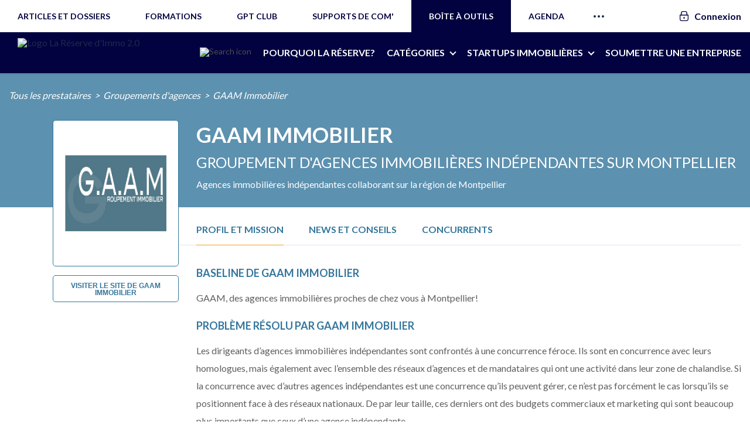

--- FILE ---
content_type: text/html; charset=UTF-8
request_url: https://immo2.pro/annuaire/prestataire/groupements-dagences/gaam-immobilier/
body_size: 29801
content:
<!DOCTYPE html>
<!--[if lte IE 9 ]><html class="ie lt-ie9" lang="fr-FR" prefix="og: http://ogp.me/ns# fb: http://ogp.me/ns/fb#"> <![endif]-->
<!--[if (gte IE 9)|!(IE)]><!-->
<html lang="fr-FR" prefix="og: http://ogp.me/ns# fb: http://ogp.me/ns/fb#"> <!--<![endif]-->
<head>
  <meta charset="UTF-8"/>
  <meta name="viewport" content="width=device-width, initial-scale=1.0, maximum-scale=1.0, user-scalable=no"/>
  <link rel="profile" href="http://gmpg.org/xfn/11"/>
  <link rel="pingback" href="https://immo2.pro/xmlrpc.php"/>

			<script>
		// Global settings
		var isWC3 = 0;
		</script><meta name='robots' content='index, follow, max-image-preview:large, max-snippet:-1, max-video-preview:-1' />
	<style>img:is([sizes="auto" i], [sizes^="auto," i]) { contain-intrinsic-size: 3000px 1500px }</style>
	
<!-- Google Tag Manager for WordPress by gtm4wp.com -->
<script data-cfasync="false" data-pagespeed-no-defer>
	var gtm4wp_datalayer_name = "dataLayer";
	var dataLayer = dataLayer || [];
</script>
<!-- End Google Tag Manager for WordPress by gtm4wp.com -->
<!-- Powered by Social Snap v1.1.17 - https://socialsnap.com/ -->
<meta property="og:type" content="article">
<meta property="og:title" content="GAAM Immobilier">
<meta property="og:description" content="BASELINE DE Gaam Immobilier GAAM, des agences immobilières proches de chez vous à Montpellier! PROBLÈME RÉSOLU PAR Gaam Immobilier Les dirigeants d&#039;agences immobilières indépendantes sont confrontés à une concurrence féroce. Ils sont en">
<meta property="og:url" content="https://immo2.pro/annuaire/prestataire/groupements-dagences/gaam-immobilier/">
<meta property="og:site_name" content="Immobilier 2.0">
<meta property="og:updated_time" content="2018-09-07T03:36:06+02:00">
<meta property="article:publisher" content="https://www.facebook.com/immobilier2.0/">
<meta property="article:author" content="https://www.facebook.com/immobilier2.0">
<meta property="og:image" content="https://immo2.pro/images/wp-images/2018/09/gaampartner-logo.jpg">
<meta property="og:image:width" content="401">
<meta property="og:image:height" content="301">
<meta property="article:published_time" content="2018-09-07T03:36:06+02:00">
<meta property="article:modified_time" content="2018-09-07T03:36:06+02:00">
<meta property="fb:app_id" content="1923155921341058">
<meta name="twitter:card" content="summary">
<meta name="twitter:title" content="GAAM Immobilier">
<meta name="twitter:description" content="BASELINE DE Gaam Immobilier GAAM, des agences immobilières proches de chez vous à Montpellier! PROBLÈME RÉSOLU PAR Gaam Immobilier Les dirigeants d'agences immobilières indépendantes sont confrontés à une concurrence féroce. Ils sont en">
<meta name="twitter:image:src" content="https://immo2.pro/images/wp-images/2018/09/gaampartner-logo.jpg">
<!-- Powered by Social Snap v1.1.17 - https://socialsnap.com/ -->


	<!-- This site is optimized with the Yoast SEO plugin v26.8 - https://yoast.com/product/yoast-seo-wordpress/ -->
	<title>GAAM Immobilier : Groupements d&#039;agences - La Réserve d&#039;Immo 2</title>
<link data-rocket-prefetch href="https://widget.intercom.io" rel="dns-prefetch">
<link data-rocket-prefetch href="https://www.googletagmanager.com" rel="dns-prefetch">
<link data-rocket-prefetch href="https://load.sumo.com" rel="dns-prefetch">
<link data-rocket-prefetch href="https://snap.licdn.com" rel="dns-prefetch">
<link data-rocket-prefetch href="https://connect.facebook.net" rel="dns-prefetch">
<link data-rocket-prefetch href="https://www.google-analytics.com" rel="dns-prefetch">
<link data-rocket-prefetch href="https://embed.typeform.com" rel="dns-prefetch">
<link data-rocket-prefetch href="https://fonts.googleapis.com" rel="dns-prefetch">
<link data-rocket-prefetch href="https://script.tapfiliate.com" rel="dns-prefetch">
<link data-rocket-prefetch href="https://a.omappapi.com" rel="dns-prefetch">
<link data-rocket-prefetch href="https://trackcmp.net" rel="dns-prefetch">
<link data-rocket-prefetch href="" rel="dns-prefetch">
<link data-rocket-preload as="style" href="https://fonts.googleapis.com/css?family=Dancing%20Script%3A300%2C400%2C700%2C900%7CLato%3A300%2C400%2C700%2C900%7CLato%3A300%2C400%2C700%2C900%7CLato%3A300%2C400%2C700%2C900&#038;subset=latin&#038;display=swap" rel="preload">
<link href="https://fonts.googleapis.com/css?family=Dancing%20Script%3A300%2C400%2C700%2C900%7CLato%3A300%2C400%2C700%2C900%7CLato%3A300%2C400%2C700%2C900%7CLato%3A300%2C400%2C700%2C900&#038;subset=latin&#038;display=swap" media="print" onload="this.media=&#039;all&#039;" rel="stylesheet">
<noscript data-wpr-hosted-gf-parameters=""><link rel="stylesheet" href="https://fonts.googleapis.com/css?family=Dancing%20Script%3A300%2C400%2C700%2C900%7CLato%3A300%2C400%2C700%2C900%7CLato%3A300%2C400%2C700%2C900%7CLato%3A300%2C400%2C700%2C900&#038;subset=latin&#038;display=swap"></noscript><link rel="preload" data-rocket-preload as="image" href="https://immo2.pro/wp-content/themes/flatsome-child/assets/images/annuaire-archive-bg.jpg" fetchpriority="high">
	<link rel="canonical" href="https://immo2.pro/annuaire/prestataire/groupements-dagences/gaam-immobilier/" />
	<meta property="og:locale" content="fr_FR" />
	<meta property="og:type" content="article" />
	<meta property="og:title" content="GAAM Immobilier : Groupements d&#039;agences - La Réserve d&#039;Immo 2" />
	<meta property="og:description" content="BASELINE DE Gaam Immobilier GAAM, des agences immobilières proches de chez vous à Montpellier! PROBLÈME RÉSOLU PAR Gaam Immobilier Les dirigeants d&rsquo;agences immobilières indépendantes sont confrontés à une concurrence féroce. Ils sont en [&hellip;]" />
	<meta property="og:url" content="https://immo2.pro/annuaire/prestataire/groupements-dagences/gaam-immobilier/" />
	<meta property="og:site_name" content="Immobilier 2.0" />
	<meta property="article:publisher" content="https://www.facebook.com/immobilier2.0" />
	<meta property="og:image" content="https://immo2.pro/images/wp-images/2018/09/gaampartner-logo.jpg" />
	<meta property="og:image:width" content="401" />
	<meta property="og:image:height" content="301" />
	<meta property="og:image:type" content="image/jpeg" />
	<meta name="twitter:card" content="summary_large_image" />
	<meta name="twitter:site" content="@blogimmo" />
	<meta name="twitter:label1" content="Durée de lecture estimée" />
	<meta name="twitter:data1" content="1 minute" />
	<!-- / Yoast SEO plugin. -->


<script type='application/javascript'>console.log('PixelYourSite PRO version 8.6.12');</script>
<link rel='stylesheet' id='wp-block-library-css' href='https://immo2.pro/wp-includes/css/dist/block-library/style.min.css?ver=a9718512d7ec2334630427b68b7b5d3f' type='text/css' media='all' />
<style id='classic-theme-styles-inline-css' type='text/css'>
/*! This file is auto-generated */
.wp-block-button__link{color:#fff;background-color:#32373c;border-radius:9999px;box-shadow:none;text-decoration:none;padding:calc(.667em + 2px) calc(1.333em + 2px);font-size:1.125em}.wp-block-file__button{background:#32373c;color:#fff;text-decoration:none}
</style>
<style id='global-styles-inline-css' type='text/css'>
:root{--wp--preset--aspect-ratio--square: 1;--wp--preset--aspect-ratio--4-3: 4/3;--wp--preset--aspect-ratio--3-4: 3/4;--wp--preset--aspect-ratio--3-2: 3/2;--wp--preset--aspect-ratio--2-3: 2/3;--wp--preset--aspect-ratio--16-9: 16/9;--wp--preset--aspect-ratio--9-16: 9/16;--wp--preset--color--black: #000000;--wp--preset--color--cyan-bluish-gray: #abb8c3;--wp--preset--color--white: #ffffff;--wp--preset--color--pale-pink: #f78da7;--wp--preset--color--vivid-red: #cf2e2e;--wp--preset--color--luminous-vivid-orange: #ff6900;--wp--preset--color--luminous-vivid-amber: #fcb900;--wp--preset--color--light-green-cyan: #7bdcb5;--wp--preset--color--vivid-green-cyan: #00d084;--wp--preset--color--pale-cyan-blue: #8ed1fc;--wp--preset--color--vivid-cyan-blue: #0693e3;--wp--preset--color--vivid-purple: #9b51e0;--wp--preset--gradient--vivid-cyan-blue-to-vivid-purple: linear-gradient(135deg,rgba(6,147,227,1) 0%,rgb(155,81,224) 100%);--wp--preset--gradient--light-green-cyan-to-vivid-green-cyan: linear-gradient(135deg,rgb(122,220,180) 0%,rgb(0,208,130) 100%);--wp--preset--gradient--luminous-vivid-amber-to-luminous-vivid-orange: linear-gradient(135deg,rgba(252,185,0,1) 0%,rgba(255,105,0,1) 100%);--wp--preset--gradient--luminous-vivid-orange-to-vivid-red: linear-gradient(135deg,rgba(255,105,0,1) 0%,rgb(207,46,46) 100%);--wp--preset--gradient--very-light-gray-to-cyan-bluish-gray: linear-gradient(135deg,rgb(238,238,238) 0%,rgb(169,184,195) 100%);--wp--preset--gradient--cool-to-warm-spectrum: linear-gradient(135deg,rgb(74,234,220) 0%,rgb(151,120,209) 20%,rgb(207,42,186) 40%,rgb(238,44,130) 60%,rgb(251,105,98) 80%,rgb(254,248,76) 100%);--wp--preset--gradient--blush-light-purple: linear-gradient(135deg,rgb(255,206,236) 0%,rgb(152,150,240) 100%);--wp--preset--gradient--blush-bordeaux: linear-gradient(135deg,rgb(254,205,165) 0%,rgb(254,45,45) 50%,rgb(107,0,62) 100%);--wp--preset--gradient--luminous-dusk: linear-gradient(135deg,rgb(255,203,112) 0%,rgb(199,81,192) 50%,rgb(65,88,208) 100%);--wp--preset--gradient--pale-ocean: linear-gradient(135deg,rgb(255,245,203) 0%,rgb(182,227,212) 50%,rgb(51,167,181) 100%);--wp--preset--gradient--electric-grass: linear-gradient(135deg,rgb(202,248,128) 0%,rgb(113,206,126) 100%);--wp--preset--gradient--midnight: linear-gradient(135deg,rgb(2,3,129) 0%,rgb(40,116,252) 100%);--wp--preset--font-size--small: 13px;--wp--preset--font-size--medium: 20px;--wp--preset--font-size--large: 36px;--wp--preset--font-size--x-large: 42px;--wp--preset--spacing--20: 0.44rem;--wp--preset--spacing--30: 0.67rem;--wp--preset--spacing--40: 1rem;--wp--preset--spacing--50: 1.5rem;--wp--preset--spacing--60: 2.25rem;--wp--preset--spacing--70: 3.38rem;--wp--preset--spacing--80: 5.06rem;--wp--preset--shadow--natural: 6px 6px 9px rgba(0, 0, 0, 0.2);--wp--preset--shadow--deep: 12px 12px 50px rgba(0, 0, 0, 0.4);--wp--preset--shadow--sharp: 6px 6px 0px rgba(0, 0, 0, 0.2);--wp--preset--shadow--outlined: 6px 6px 0px -3px rgba(255, 255, 255, 1), 6px 6px rgba(0, 0, 0, 1);--wp--preset--shadow--crisp: 6px 6px 0px rgba(0, 0, 0, 1);}:where(.is-layout-flex){gap: 0.5em;}:where(.is-layout-grid){gap: 0.5em;}body .is-layout-flex{display: flex;}.is-layout-flex{flex-wrap: wrap;align-items: center;}.is-layout-flex > :is(*, div){margin: 0;}body .is-layout-grid{display: grid;}.is-layout-grid > :is(*, div){margin: 0;}:where(.wp-block-columns.is-layout-flex){gap: 2em;}:where(.wp-block-columns.is-layout-grid){gap: 2em;}:where(.wp-block-post-template.is-layout-flex){gap: 1.25em;}:where(.wp-block-post-template.is-layout-grid){gap: 1.25em;}.has-black-color{color: var(--wp--preset--color--black) !important;}.has-cyan-bluish-gray-color{color: var(--wp--preset--color--cyan-bluish-gray) !important;}.has-white-color{color: var(--wp--preset--color--white) !important;}.has-pale-pink-color{color: var(--wp--preset--color--pale-pink) !important;}.has-vivid-red-color{color: var(--wp--preset--color--vivid-red) !important;}.has-luminous-vivid-orange-color{color: var(--wp--preset--color--luminous-vivid-orange) !important;}.has-luminous-vivid-amber-color{color: var(--wp--preset--color--luminous-vivid-amber) !important;}.has-light-green-cyan-color{color: var(--wp--preset--color--light-green-cyan) !important;}.has-vivid-green-cyan-color{color: var(--wp--preset--color--vivid-green-cyan) !important;}.has-pale-cyan-blue-color{color: var(--wp--preset--color--pale-cyan-blue) !important;}.has-vivid-cyan-blue-color{color: var(--wp--preset--color--vivid-cyan-blue) !important;}.has-vivid-purple-color{color: var(--wp--preset--color--vivid-purple) !important;}.has-black-background-color{background-color: var(--wp--preset--color--black) !important;}.has-cyan-bluish-gray-background-color{background-color: var(--wp--preset--color--cyan-bluish-gray) !important;}.has-white-background-color{background-color: var(--wp--preset--color--white) !important;}.has-pale-pink-background-color{background-color: var(--wp--preset--color--pale-pink) !important;}.has-vivid-red-background-color{background-color: var(--wp--preset--color--vivid-red) !important;}.has-luminous-vivid-orange-background-color{background-color: var(--wp--preset--color--luminous-vivid-orange) !important;}.has-luminous-vivid-amber-background-color{background-color: var(--wp--preset--color--luminous-vivid-amber) !important;}.has-light-green-cyan-background-color{background-color: var(--wp--preset--color--light-green-cyan) !important;}.has-vivid-green-cyan-background-color{background-color: var(--wp--preset--color--vivid-green-cyan) !important;}.has-pale-cyan-blue-background-color{background-color: var(--wp--preset--color--pale-cyan-blue) !important;}.has-vivid-cyan-blue-background-color{background-color: var(--wp--preset--color--vivid-cyan-blue) !important;}.has-vivid-purple-background-color{background-color: var(--wp--preset--color--vivid-purple) !important;}.has-black-border-color{border-color: var(--wp--preset--color--black) !important;}.has-cyan-bluish-gray-border-color{border-color: var(--wp--preset--color--cyan-bluish-gray) !important;}.has-white-border-color{border-color: var(--wp--preset--color--white) !important;}.has-pale-pink-border-color{border-color: var(--wp--preset--color--pale-pink) !important;}.has-vivid-red-border-color{border-color: var(--wp--preset--color--vivid-red) !important;}.has-luminous-vivid-orange-border-color{border-color: var(--wp--preset--color--luminous-vivid-orange) !important;}.has-luminous-vivid-amber-border-color{border-color: var(--wp--preset--color--luminous-vivid-amber) !important;}.has-light-green-cyan-border-color{border-color: var(--wp--preset--color--light-green-cyan) !important;}.has-vivid-green-cyan-border-color{border-color: var(--wp--preset--color--vivid-green-cyan) !important;}.has-pale-cyan-blue-border-color{border-color: var(--wp--preset--color--pale-cyan-blue) !important;}.has-vivid-cyan-blue-border-color{border-color: var(--wp--preset--color--vivid-cyan-blue) !important;}.has-vivid-purple-border-color{border-color: var(--wp--preset--color--vivid-purple) !important;}.has-vivid-cyan-blue-to-vivid-purple-gradient-background{background: var(--wp--preset--gradient--vivid-cyan-blue-to-vivid-purple) !important;}.has-light-green-cyan-to-vivid-green-cyan-gradient-background{background: var(--wp--preset--gradient--light-green-cyan-to-vivid-green-cyan) !important;}.has-luminous-vivid-amber-to-luminous-vivid-orange-gradient-background{background: var(--wp--preset--gradient--luminous-vivid-amber-to-luminous-vivid-orange) !important;}.has-luminous-vivid-orange-to-vivid-red-gradient-background{background: var(--wp--preset--gradient--luminous-vivid-orange-to-vivid-red) !important;}.has-very-light-gray-to-cyan-bluish-gray-gradient-background{background: var(--wp--preset--gradient--very-light-gray-to-cyan-bluish-gray) !important;}.has-cool-to-warm-spectrum-gradient-background{background: var(--wp--preset--gradient--cool-to-warm-spectrum) !important;}.has-blush-light-purple-gradient-background{background: var(--wp--preset--gradient--blush-light-purple) !important;}.has-blush-bordeaux-gradient-background{background: var(--wp--preset--gradient--blush-bordeaux) !important;}.has-luminous-dusk-gradient-background{background: var(--wp--preset--gradient--luminous-dusk) !important;}.has-pale-ocean-gradient-background{background: var(--wp--preset--gradient--pale-ocean) !important;}.has-electric-grass-gradient-background{background: var(--wp--preset--gradient--electric-grass) !important;}.has-midnight-gradient-background{background: var(--wp--preset--gradient--midnight) !important;}.has-small-font-size{font-size: var(--wp--preset--font-size--small) !important;}.has-medium-font-size{font-size: var(--wp--preset--font-size--medium) !important;}.has-large-font-size{font-size: var(--wp--preset--font-size--large) !important;}.has-x-large-font-size{font-size: var(--wp--preset--font-size--x-large) !important;}
:where(.wp-block-post-template.is-layout-flex){gap: 1.25em;}:where(.wp-block-post-template.is-layout-grid){gap: 1.25em;}
:where(.wp-block-columns.is-layout-flex){gap: 2em;}:where(.wp-block-columns.is-layout-grid){gap: 2em;}
:root :where(.wp-block-pullquote){font-size: 1.5em;line-height: 1.6;}
</style>
<link data-minify="1" rel='stylesheet' id='tm_clicktotweet-css' href='https://immo2.pro/wp-content/cache/min/1/wp-content/plugins/click-to-tweet-by-todaymade/assets/css/styles.css?ver=1761819354' type='text/css' media='all' />
<link data-minify="1" rel='stylesheet' id='cookie-law-info-css' href='https://immo2.pro/wp-content/cache/min/1/wp-content/plugins/cookie-law-info/legacy/public/css/cookie-law-info-public.css?ver=1761819354' type='text/css' media='all' />
<link data-minify="1" rel='stylesheet' id='cookie-law-info-gdpr-css' href='https://immo2.pro/wp-content/cache/min/1/wp-content/plugins/cookie-law-info/legacy/public/css/cookie-law-info-gdpr.css?ver=1761819354' type='text/css' media='all' />
<link data-minify="1" rel='stylesheet' id='socialsnap-styles-css' href='https://immo2.pro/wp-content/cache/min/1/wp-content/plugins/socialsnap-pro/assets/css/socialsnap.css?ver=1761819354' type='text/css' media='all' />
<link data-minify="1" rel='stylesheet' id='redux-extendify-styles-css' href='https://immo2.pro/wp-content/cache/min/1/wp-content/plugins/worth-the-read/options/assets/css/extendify-utilities.css?ver=1761819354' type='text/css' media='all' />
<link data-minify="1" rel='stylesheet' id='wtr-css-css' href='https://immo2.pro/wp-content/cache/min/1/wp-content/plugins/worth-the-read/css/wtr.css?ver=1761819354' type='text/css' media='all' />
<link data-minify="1" rel='stylesheet' id='ppress-frontend-css' href='https://immo2.pro/wp-content/cache/min/1/wp-content/plugins/wp-user-avatar/assets/css/frontend.min.css?ver=1761819354' type='text/css' media='all' />
<link rel='stylesheet' id='ppress-flatpickr-css' href='https://immo2.pro/wp-content/plugins/wp-user-avatar/assets/flatpickr/flatpickr.min.css?ver=4.16.8' type='text/css' media='all' />
<link rel='stylesheet' id='ppress-select2-css' href='https://immo2.pro/wp-content/plugins/wp-user-avatar/assets/select2/select2.min.css?ver=a9718512d7ec2334630427b68b7b5d3f' type='text/css' media='all' />
<link data-minify="1" rel='stylesheet' id='pps-post-list-box-frontend-css' href='https://immo2.pro/wp-content/cache/min/1/wp-content/plugins/organize-series/addons/post-list-box/assets/css/post-list-box-frontend.css?ver=1761819354' type='text/css' media='all' />
<link data-minify="1" rel='stylesheet' id='font-awesome-css' href='https://immo2.pro/wp-content/cache/min/1/wp-content/themes/flatsome-child/assets/css/libs/font-awesome.min.css?ver=1761819354' type='text/css' media='all' />
<link data-minify="1" rel='stylesheet' id='animate-css' href='https://immo2.pro/wp-content/cache/min/1/wp-content/themes/flatsome-child/assets/css/libs/animate.css?ver=1761819354' type='text/css' media='all' />
<link rel='stylesheet' id='tipso-css' href='https://immo2.pro/wp-content/themes/flatsome-child/js/tipso/tipso.min.css?ver=a9718512d7ec2334630427b68b7b5d3f' type='text/css' media='all' />
<link data-minify="1" rel='stylesheet' id='fancybox-css' href='https://immo2.pro/wp-content/cache/min/1/wp-content/themes/flatsome-child/js/fancybox/jquery.fancybox.css?ver=1761819354' type='text/css' media='all' />
<link rel='stylesheet' id='formvalidation-css' href='https://immo2.pro/wp-content/themes/flatsome-child/js/formvalidation/css/formValidation.min.css?ver=a9718512d7ec2334630427b68b7b5d3f' type='text/css' media='all' />
<link data-minify="1" rel='stylesheet' id='selectize-css' href='https://immo2.pro/wp-content/cache/min/1/wp-content/themes/flatsome-child/js/selectize/css/selectize.bootstrap2.css?ver=1761819354' type='text/css' media='all' />
<link data-minify="1" rel='stylesheet' id='flatsome-icons-css' href='https://immo2.pro/wp-content/cache/min/1/wp-content/themes/flatsome/css/fonts.css?ver=1761819354' type='text/css' media='all' />
<link data-minify="1" rel='stylesheet' id='flatsome-animations-css' href='https://immo2.pro/wp-content/cache/min/1/wp-content/themes/flatsome/css/animations.css?ver=1761819354' type='text/css' media='all' />
<link data-minify="1" rel='stylesheet' id='flatsome-main-css-css' href='https://immo2.pro/wp-content/cache/min/1/wp-content/themes/flatsome/css/foundation.css?ver=1761819354' type='text/css' media='all' />
<link data-minify="1" rel='stylesheet' id='flatsome-style-css' href='https://immo2.pro/wp-content/cache/min/1/wp-content/themes/flatsome-child/style.css?ver=1761819354' type='text/css' media='all' />

<link data-minify="1" rel='stylesheet' id='pps-series-post-details-frontend-css' href='https://immo2.pro/wp-content/cache/min/1/wp-content/plugins/organize-series/addons/post-details/assets/css/series-post-details-frontend.css?ver=1762169088' type='text/css' media='all' />
<link data-minify="1" rel='stylesheet' id='pps-series-post-navigation-frontend-css' href='https://immo2.pro/wp-content/cache/min/1/wp-content/plugins/organize-series/addons/post-navigation/assets/css/post-navigation-frontend.css?ver=1764061382' type='text/css' media='all' />
<link data-minify="1" rel='stylesheet' id='dashicons-css' href='https://immo2.pro/wp-content/cache/min/1/wp-includes/css/dashicons.min.css?ver=1761830714' type='text/css' media='all' />
<link data-minify="1" rel='stylesheet' id='sib-front-css-css' href='https://immo2.pro/wp-content/cache/min/1/wp-content/plugins/mailin/css/mailin-front.css?ver=1761819354' type='text/css' media='all' />
<script type="text/javascript" src="https://immo2.pro/wp-includes/js/jquery/jquery.min.js?ver=3.7.1" id="jquery-core-js"></script>
<script type="text/javascript" src="https://immo2.pro/wp-includes/js/jquery/jquery-migrate.min.js?ver=3.4.1" id="jquery-migrate-js" data-rocket-defer defer></script>
<script type="text/javascript" id="cookie-law-info-js-extra">
/* <![CDATA[ */
var Cli_Data = {"nn_cookie_ids":[],"cookielist":[],"non_necessary_cookies":[],"ccpaEnabled":"","ccpaRegionBased":"","ccpaBarEnabled":"","strictlyEnabled":["necessary","obligatoire"],"ccpaType":"gdpr","js_blocking":"","custom_integration":"","triggerDomRefresh":"","secure_cookies":""};
var cli_cookiebar_settings = {"animate_speed_hide":"500","animate_speed_show":"500","background":"#fff","border":"#1d314f","border_on":"","button_1_button_colour":"#1d314f","button_1_button_hover":"#17273f","button_1_link_colour":"#fff","button_1_as_button":"1","button_1_new_win":"","button_2_button_colour":"#333","button_2_button_hover":"#292929","button_2_link_colour":"#444","button_2_as_button":"","button_2_hidebar":"","button_3_button_colour":"#000","button_3_button_hover":"#000000","button_3_link_colour":"#fff","button_3_as_button":"1","button_3_new_win":"","button_4_button_colour":"#000","button_4_button_hover":"#000000","button_4_link_colour":"#fff","button_4_as_button":"1","button_7_button_colour":"#61a229","button_7_button_hover":"#4e8221","button_7_link_colour":"#fff","button_7_as_button":"1","button_7_new_win":"","font_family":"inherit","header_fix":"","notify_animate_hide":"","notify_animate_show":"1","notify_div_id":"#cookie-law-info-bar","notify_position_horizontal":"right","notify_position_vertical":"bottom","scroll_close":"","scroll_close_reload":"","accept_close_reload":"","reject_close_reload":"","showagain_tab":"","showagain_background":"#fff","showagain_border":"#000","showagain_div_id":"#cookie-law-info-again","showagain_x_position":"100px","text":"#1d314f","show_once_yn":"","show_once":"10000","logging_on":"","as_popup":"","popup_overlay":"1","bar_heading_text":"","cookie_bar_as":"banner","popup_showagain_position":"bottom-right","widget_position":"left"};
var log_object = {"ajax_url":"https:\/\/immo2.pro\/wp-admin\/admin-ajax.php"};
/* ]]> */
</script>
<script type="text/javascript" src="https://immo2.pro/wp-content/plugins/cookie-law-info/legacy/public/js/cookie-law-info-public.js?ver=3.3.9.1" id="cookie-law-info-js" data-rocket-defer defer></script>
<script type="text/javascript" src="https://script.tapfiliate.com/tapfiliate.js?ver=a9718512d7ec2334630427b68b7b5d3f" id="tapfiliate-js-js" data-rocket-defer defer></script>
<script type="text/javascript" id="tapfiliate-js-js-after">
/* <![CDATA[ */
(function(t,a,p){t.TapfiliateObject=a;t[a]=t[a]||function(){ (t[a].q=t[a].q||[]).push(arguments)}})(window,'tap');

tap('create', '5200-3cc947', {integration: 'wordpress'});
tap('detect');
/* ]]> */
</script>
<script type="text/javascript" src="https://immo2.pro/wp-content/plugins/wp-user-avatar/assets/flatpickr/flatpickr.min.js?ver=4.16.8" id="ppress-flatpickr-js" data-rocket-defer defer></script>
<script type="text/javascript" src="https://immo2.pro/wp-content/plugins/wp-user-avatar/assets/select2/select2.min.js?ver=4.16.8" id="ppress-select2-js" data-rocket-defer defer></script>
<script type="text/javascript" src="https://immo2.pro/wp-content/themes/flatsome-child/js/cookie/js.cookie.js?ver=a9718512d7ec2334630427b68b7b5d3f" id="js-cookie-js" data-rocket-defer defer></script>
<script type="text/javascript" src="https://immo2.pro/wp-content/themes/flatsome-child/js/slick.min.js?ver=a9718512d7ec2334630427b68b7b5d3f" id="slick-slider-js" data-rocket-defer defer></script>
<script type="text/javascript" src="https://immo2.pro/wp-content/themes/flatsome-child/js/jquery.nice-select.min.js?ver=a9718512d7ec2334630427b68b7b5d3f" id="nice-select-js" data-rocket-defer defer></script>
<script type="text/javascript" src="https://immo2.pro/wp-content/themes/flatsome-child/js/tipso/tipso.min.js?ver=a9718512d7ec2334630427b68b7b5d3f" id="tipso-js" data-rocket-defer defer></script>
<script type="text/javascript" src="https://immo2.pro/wp-content/themes/flatsome-child/js/fancybox/jquery.fancybox.pack.js?ver=a9718512d7ec2334630427b68b7b5d3f" id="fancybox-js" data-rocket-defer defer></script>
<script type="text/javascript" src="https://immo2.pro/wp-content/themes/flatsome-child/js/formvalidation/js/formValidation.min.js?ver=a9718512d7ec2334630427b68b7b5d3f" id="formvalidation-js" data-rocket-defer defer></script>
<script type="text/javascript" src="https://immo2.pro/wp-content/themes/flatsome-child/js/formvalidation/js/framework/foundation.min.js?ver=a9718512d7ec2334630427b68b7b5d3f" id="formvalidation-foundation-js" data-rocket-defer defer></script>
<script type="text/javascript" src="https://immo2.pro/wp-content/themes/flatsome-child/js/formvalidation/js/language/fr_FR.js?ver=a9718512d7ec2334630427b68b7b5d3f" id="formvalidation-language-js" data-rocket-defer defer></script>
<script type="text/javascript" src="https://immo2.pro/wp-content/themes/flatsome-child/js/selectize/js/standalone/selectize.min.js?ver=a9718512d7ec2334630427b68b7b5d3f" id="selectize-js" data-rocket-defer defer></script>
<script type="text/javascript" src="https://immo2.pro/wp-content/themes/flatsome-child/js/secure-api.js?ver=a9718512d7ec2334630427b68b7b5d3f" id="immo2-secure-api-js" data-rocket-defer defer></script>
<script type="text/javascript" id="immo2-secure-api-js-after">
/* <![CDATA[ */
var Immo2Secure={"base_url":"https:\/\/secure.immo2.pro","token":"eyJ0eXAiOiJKV1QiLCJhbGciOiJIUzI1NiJ9.eyJhY2Nlc3NfdG9rZW4iOmZhbHNlLCJ0aW1lIjoxNzY4OTI2NDEyfQ.kYwuwahobZUUaggV_jsyYyvkDoZ7O-Zc3GFlBcY8Y5I","is_user_logged_in":false};
/* ]]> */
</script>
<script type="text/javascript" src="https://immo2.pro/wp-content/plugins/pixelyoursite-pro/dist/scripts/jquery.bind-first-0.2.3.min.js?ver=a9718512d7ec2334630427b68b7b5d3f" id="jquery-bind-first-js" data-rocket-defer defer></script>
<script type="text/javascript" id="pys-js-extra">
/* <![CDATA[ */
var pysOptions = {"staticEvents":{"facebook":{"init_event":[{"delay":0,"type":"static","name":"PageView","pixelIds":["817053211645289"],"params":{"page_title":"GAAM Immobilier","post_type":"prestataire-immo","post_id":235465,"plugin":"PixelYourSite","event_url":"immo2.pro\/annuaire\/prestataire\/groupements-dagences\/gaam-immobilier\/","user_role":"guest"},"e_id":"init_event","ids":[],"hasTimeWindow":false,"timeWindow":0,"eventID":"","woo_order":"","edd_order":""}]}},"dynamicEvents":{"signal_tel":{"facebook":{"delay":0,"type":"dyn","name":"Signal","pixelIds":["817053211645289"],"params":{"event_action":"Tel","page_title":"GAAM Immobilier","post_type":"prestataire-immo","post_id":235465,"plugin":"PixelYourSite","event_url":"immo2.pro\/annuaire\/prestataire\/groupements-dagences\/gaam-immobilier\/","user_role":"guest"},"e_id":"signal_tel","ids":[],"hasTimeWindow":false,"timeWindow":0,"eventID":"","woo_order":"","edd_order":""}},"signal_email":{"facebook":{"delay":0,"type":"dyn","name":"Signal","pixelIds":["817053211645289"],"params":{"event_action":"Email","page_title":"GAAM Immobilier","post_type":"prestataire-immo","post_id":235465,"plugin":"PixelYourSite","event_url":"immo2.pro\/annuaire\/prestataire\/groupements-dagences\/gaam-immobilier\/","user_role":"guest"},"e_id":"signal_email","ids":[],"hasTimeWindow":false,"timeWindow":0,"eventID":"","woo_order":"","edd_order":""}},"signal_download":{"facebook":{"delay":0,"type":"dyn","name":"Signal","extensions":["","doc","exe","js","pdf","ppt","tgz","zip","xls"],"pixelIds":["817053211645289"],"params":{"event_action":"Download","page_title":"GAAM Immobilier","post_type":"prestataire-immo","post_id":235465,"plugin":"PixelYourSite","event_url":"immo2.pro\/annuaire\/prestataire\/groupements-dagences\/gaam-immobilier\/","user_role":"guest"},"e_id":"signal_download","ids":[],"hasTimeWindow":false,"timeWindow":0,"eventID":"","woo_order":"","edd_order":""}}},"triggerEvents":[],"triggerEventTypes":[],"facebook":{"pixelIds":["817053211645289"],"advancedMatching":[],"removeMetadata":false,"wooVariableAsSimple":false,"serverApiEnabled":false,"ajaxForServerEvent":true,"wooCRSendFromServer":false,"send_external_id":true},"debug":"","siteUrl":"https:\/\/immo2.pro","ajaxUrl":"https:\/\/immo2.pro\/wp-admin\/admin-ajax.php","trackUTMs":"1","trackTrafficSource":"1","user_id":"0","enable_lading_page_param":"1","cookie_duration":"7","signal_watch_video_enabled":"","enable_event_day_param":"1","enable_event_month_param":"1","enable_event_time_param":"1","enable_remove_target_url_param":"1","enable_remove_download_url_param":"1","gdpr":{"ajax_enabled":true,"all_disabled_by_api":true,"facebook_disabled_by_api":false,"tiktok_disabled_by_api":false,"analytics_disabled_by_api":false,"google_ads_disabled_by_api":false,"pinterest_disabled_by_api":false,"bing_disabled_by_api":false,"facebook_prior_consent_enabled":true,"tiktok_prior_consent_enabled":true,"analytics_prior_consent_enabled":true,"google_ads_prior_consent_enabled":true,"pinterest_prior_consent_enabled":true,"bing_prior_consent_enabled":true,"cookiebot_integration_enabled":false,"cookiebot_facebook_consent_category":"marketing","cookiebot_analytics_consent_category":"statistics","cookiebot_google_ads_consent_category":"marketing","cookiebot_pinterest_consent_category":"marketing","cookiebot_bing_consent_category":"marketing","cookie_notice_integration_enabled":false,"cookie_law_info_integration_enabled":true,"real_cookie_banner_integration_enabled":false,"consent_magic_integration_enabled":false},"edd":{"enabled":false},"woo":{"enabled":false}};
/* ]]> */
</script>
<script type="text/javascript" src="https://immo2.pro/wp-content/plugins/pixelyoursite-pro/dist/scripts/public.js?ver=8.6.12" id="pys-js" data-rocket-defer defer></script>
<script type="text/javascript" id="sib-front-js-js-extra">
/* <![CDATA[ */
var sibErrMsg = {"invalidMail":"Veuillez entrer une adresse e-mail valide.","requiredField":"Veuillez compl\u00e9ter les champs obligatoires.","invalidDateFormat":"Veuillez entrer une date valide.","invalidSMSFormat":"Veuillez entrer une num\u00e9ro de t\u00e9l\u00e9phone valide."};
var ajax_sib_front_object = {"ajax_url":"https:\/\/immo2.pro\/wp-admin\/admin-ajax.php","ajax_nonce":"21b9423919","flag_url":"https:\/\/immo2.pro\/wp-content\/plugins\/mailin\/img\/flags\/"};
/* ]]> */
</script>
<script type="text/javascript" src="https://immo2.pro/wp-content/plugins/mailin/js/mailin-front.js?ver=1768471941" id="sib-front-js-js" data-rocket-defer defer></script>
<link rel="https://api.w.org/" href="https://immo2.pro/wp-json/" /><link rel="alternate" title="JSON" type="application/json" href="https://immo2.pro/wp-json/wp/v2/prestataire-immo/235465" /><link rel='shortlink' href='https://immo2.pro/?p=235465' />
<link rel="alternate" title="oEmbed (JSON)" type="application/json+oembed" href="https://immo2.pro/wp-json/oembed/1.0/embed?url=https%3A%2F%2Fimmo2.pro%2Fannuaire%2Fprestataire%2Fgroupements-dagences%2Fgaam-immobilier%2F" />
<link rel="alternate" title="oEmbed (XML)" type="text/xml+oembed" href="https://immo2.pro/wp-json/oembed/1.0/embed?url=https%3A%2F%2Fimmo2.pro%2Fannuaire%2Fprestataire%2Fgroupements-dagences%2Fgaam-immobilier%2F&#038;format=xml" />
<script type="text/javascript">
(function(url){
	if(/(?:Chrome\/26\.0\.1410\.63 Safari\/537\.31|WordfenceTestMonBot)/.test(navigator.userAgent)){ return; }
	var addEvent = function(evt, handler) {
		if (window.addEventListener) {
			document.addEventListener(evt, handler, false);
		} else if (window.attachEvent) {
			document.attachEvent('on' + evt, handler);
		}
	};
	var removeEvent = function(evt, handler) {
		if (window.removeEventListener) {
			document.removeEventListener(evt, handler, false);
		} else if (window.detachEvent) {
			document.detachEvent('on' + evt, handler);
		}
	};
	var evts = 'contextmenu dblclick drag dragend dragenter dragleave dragover dragstart drop keydown keypress keyup mousedown mousemove mouseout mouseover mouseup mousewheel scroll'.split(' ');
	var logHuman = function() {
		if (window.wfLogHumanRan) { return; }
		window.wfLogHumanRan = true;
		var wfscr = document.createElement('script');
		wfscr.type = 'text/javascript';
		wfscr.async = true;
		wfscr.src = url + '&r=' + Math.random();
		(document.getElementsByTagName('head')[0]||document.getElementsByTagName('body')[0]).appendChild(wfscr);
		for (var i = 0; i < evts.length; i++) {
			removeEvent(evts[i], logHuman);
		}
	};
	for (var i = 0; i < evts.length; i++) {
		addEvent(evts[i], logHuman);
	}
})('//immo2.pro/?wordfence_lh=1&hid=93736B0EBFC00132C2573F9D06C6D1E1');
</script><meta name="generator" content="Redux 4.4.5" /><style type="text/css">.wtr-time-wrap{ 
    /* wraps the entire label */
    margin: 0 10px;

}
.wtr-time-number{ 
    /* applies only to the number */
    
}</style>
<!-- Google Tag Manager for WordPress by gtm4wp.com -->
<!-- GTM Container placement set to footer -->
<script data-cfasync="false" data-pagespeed-no-defer>
	var dataLayer_content = {"pagePostType":"prestataire-immo","pagePostType2":"single-prestataire-immo","pagePostAuthor":"Arnaud Hamzaoui"};
	dataLayer.push( dataLayer_content );
</script>
<script data-cfasync="false" data-pagespeed-no-defer>
(function(w,d,s,l,i){w[l]=w[l]||[];w[l].push({'gtm.start':
new Date().getTime(),event:'gtm.js'});var f=d.getElementsByTagName(s)[0],
j=d.createElement(s),dl=l!='dataLayer'?'&l='+l:'';j.async=true;j.src=
'//www.googletagmanager.com/gtm.js?id='+i+dl;f.parentNode.insertBefore(j,f);
})(window,document,'script','dataLayer','GTM-5NP68R');
</script>
<!-- End Google Tag Manager for WordPress by gtm4wp.com --><!--[if lt IE 9]><link rel="stylesheet" type="text/css" href="https://immo2.pro/wp-content/themes/flatsome/css/ie8.css"><script src="//cdn.jsdelivr.net/g/mutationobserver/"></script><script src="//html5shim.googlecode.com/svn/trunk/html5.js"></script><script>var head = document.getElementsByTagName('head')[0],style = document.createElement('style');style.type = 'text/css';style.styleSheet.cssText = ':before,:after{content:none !important';head.appendChild(style);setTimeout(function(){head.removeChild(style);}, 0);</script><![endif]--><link rel="icon" href="https://immo2.pro/images/wp-images/2016/04/cropped-icone-immobilier20-32x32.png" sizes="32x32" />
<link rel="icon" href="https://immo2.pro/images/wp-images/2016/04/cropped-icone-immobilier20-192x192.png" sizes="192x192" />
<link rel="apple-touch-icon" href="https://immo2.pro/images/wp-images/2016/04/cropped-icone-immobilier20-180x180.png" />
<meta name="msapplication-TileImage" content="https://immo2.pro/images/wp-images/2016/04/cropped-icone-immobilier20-270x270.png" />
<!-- Custom CSS Codes --><style type="text/css"> .top-bar-nav a.nav-top-link,body,p,#top-bar,.cart-inner .nav-dropdown,.nav-dropdown{font-family:Lato,helvetica,arial,sans-serif}.header-nav a.nav-top-link, a.cart-link, .mobile-sidebar a{font-family:Lato,helvetica,arial,sans-serif}h1,h2,h3,h4,h5,h6{font-family:Lato,helvetica,arial,sans-serif}.alt-font{font-family:Dancing Script,Georgia,serif!important;} #masthead{ height:120px;}#logo a img{ max-height:90px} #masthead #logo{width:210px;}#masthead #logo a{max-width:210px} #masthead.stuck.move_down{height:70px;}.wide-nav.move_down{top:70px;}#masthead.stuck.move_down #logo a img{ max-height:60px } ul.header-nav li a {font-size:80%} #masthead{background-color:#fff; ;} .slider-nav-reveal .flickity-prev-next-button, #main-content{background-color:#FFF!important} .wide-nav {background-color:#eee} #top-bar{background-color:#627f9a } .ux-timer-text.primary span .alt-button.primary,.callout.style3 .inner .inner-text,.add-to-cart-grid .cart-icon strong,.tagcloud a,.navigation-paging a, .navigation-image a ,ul.page-numbers a, ul.page-numbers li > span,#masthead .mobile-menu a,.alt-button, #logo a, li.mini-cart .cart-icon strong,.widget_product_tag_cloud a, .widget_tag_cloud a,.post-date,#masthead .mobile-menu a.mobile-menu a,.checkout-group h3,.order-review h3 {color:#627f9a;}#submit.disabled:hover, #submit.disabled:focus, #submit[disabled]:hover, #submit[disabled]:focus, button.disabled:hover, button.disabled:focus, button[disabled]:hover, button[disabled]:focus, .button.disabled:hover, .button.disabled:focus, .button[disabled]:hover, .button[disabled]:focus, input[type="submit"].disabled:hover, input[type="submit"].disabled:focus, input[type="submit"][disabled]:hover, input[type="submit"][disabled]:focus,#submit.disabled, #submit[disabled], button.disabled, button[disabled], .button.disabled, .button[disabled], input[type="submit"].disabled, input[type="submit"][disabled],button[disabled], .button[disabled],button[disabled]:hover, .button[disabled]:hover, .ux-timer.primary span, .slider-nav-circle .flickity-prev-next-button:hover svg, .slider-nav-circle .flickity-prev-next-button:hover .arrow, .ux-box.ux-text-badge:hover .ux-box-text, .ux-box.ux-text-overlay .ux-box-image,.ux-header-element a:hover,.featured-table.ux_price_table .title,.scroll-to-bullets a strong,.scroll-to-bullets a.active,.scroll-to-bullets a:hover,.tabbed-content.pos_pills ul.tabs li.active a,.ux_hotspot,ul.page-numbers li > span,.label-new.menu-item a:after,.add-to-cart-grid .cart-icon strong:hover,.text-box-primary, .navigation-paging a:hover, .navigation-image a:hover ,.next-prev-nav .prod-dropdown > a:hover,ul.page-numbers a:hover,.widget_product_tag_cloud a:hover,.widget_tag_cloud a:hover,.custom-cart-count,.iosSlider .sliderNav a:hover span, li.mini-cart.active .cart-icon strong,.product-image .quick-view, .product-image .product-bg, #submit, button, #submit, button, .button, input[type="submit"],li.mini-cart.active .cart-icon strong,.post-item:hover .post-date,.blog_shortcode_item:hover .post-date,.column-slider .sliderNav a:hover,.ux_banner {background-color:#627f9a}button[disabled], .button[disabled],.slider-nav-circle .flickity-prev-next-button:hover svg, .slider-nav-circle .flickity-prev-next-button:hover .arrow, .ux-header-element a:hover,.featured-table.ux_price_table,.text-bordered-primary,.callout.style3 .inner,ul.page-numbers li > span,.add-to-cart-grid .cart-icon strong, .add-to-cart-grid .cart-icon-handle,.add-to-cart-grid.loading .cart-icon strong,.navigation-paging a, .navigation-image a ,ul.page-numbers a ,ul.page-numbers a:hover,.post.sticky,.widget_product_tag_cloud a, .widget_tag_cloud a,.next-prev-nav .prod-dropdown > a:hover,.iosSlider .sliderNav a:hover span,.column-slider .sliderNav a:hover,.woocommerce .order-review, .woocommerce-checkout form.login,.button, button, li.mini-cart .cart-icon strong,li.mini-cart .cart-icon .cart-icon-handle,.post-date{border-color:#627f9a;}.blockUI:before,.processing:before,.ux-loading{border-left-color:#627f9a;}.primary.alt-button:hover,.button.alt-button:hover{background-color:#627f9a!important}.flickity-prev-next-button:hover svg, .flickity-prev-next-button:hover .arrow, .featured-box:hover svg, .featured-img svg:hover{fill:#627f9a!important;}.slider-nav-circle .flickity-prev-next-button:hover svg, .slider-nav-circle .flickity-prev-next-button:hover .arrow, .featured-box:hover .featured-img-circle svg{fill:#FFF!important;}.featured-box:hover .featured-img-circle{background-color:#627f9a!important; border-color:#627f9a!important;} .star-rating:before, .woocommerce-page .star-rating:before, .star-rating span:before{color:#d26e4b}.secondary.alt-button,li.menu-sale a{color:#d26e4b!important}.secondary-bg.button.alt-button.success:hover,.label-sale.menu-item a:after,.mini-cart:hover .custom-cart-count,.callout .inner,.button.secondary,.button.checkout,#submit.secondary, button.secondary, .button.secondary, input[type="submit"].secondary{background-color:#d26e4b}.button.secondary,.button.secondary{border-color:#d26e4b;}.secondary.alt-button:hover{color:#FFF!important;background-color:#d26e4b!important}ul.page-numbers li > span{color:#FFF;} .callout.style3 .inner.success-bg .inner-text,.woocommerce-message{color:#7a9c59!important}.success-bg,.woocommerce-message:before,.woocommerce-message:after{color:#FFF!important; background-color:#7a9c59}.label-popular.menu-item a:after,.add-to-cart-grid.loading .cart-icon strong,.add-to-cart-grid.added .cart-icon strong{background-color:#7a9c59;border-color:#7a9c59;}.add-to-cart-grid.loading .cart-icon .cart-icon-handle,.add-to-cart-grid.added .cart-icon .cart-icon-handle{border-color:#7a9c59}.label-new.menu-item > a:after{content:"New";}.label-hot.menu-item > a:after{content:"Hot";}.label-sale.menu-item > a:after{content:"Sale";}.label-popular.menu-item > a:after{content:"Popular";}.featured_item_image{max-height:250px}.callout .inner.callout-new-bg{background-color:#7a9c59!important;}.callout.style3 .inner.callout-new-bg{background-color:none!important;border-color:#7a9c59!important} div {}</style><style id="wtr_settings-dynamic-css" title="dynamic-css" class="redux-options-output">.wtr-time-wrap{color:#CCCCCC;font-size:16px;}</style><noscript><style id="rocket-lazyload-nojs-css">.rll-youtube-player, [data-lazy-src]{display:none !important;}</style></noscript><style id="rocket-lazyrender-inline-css">[data-wpr-lazyrender] {content-visibility: auto;}</style><meta name="generator" content="WP Rocket 3.20.3" data-wpr-features="wpr_defer_js wpr_lazyload_images wpr_lazyload_iframes wpr_preconnect_external_domains wpr_automatic_lazy_rendering wpr_oci wpr_minify_css wpr_desktop" /></head>

<body class="wp-singular prestataire-immo-template-default single single-prestataire-immo postid-235465 wp-theme-flatsome wp-child-theme-flatsome-child antialiased group-blog sticky_header full-width">

  <div  class="bootstrap">
  <nav class="d-none d-md-flex justify-content-between white-bg reserve" id="new-top-nav">
    <ul class="list-inline">
      <li class="list-inline-item">
        <a href="https://immo2.pro/" class="">
          Articles et dossiers
        </a>
      </li>

      <li class="list-inline-item d-none d-lg-block">
        <a href="https://lecampus.immo2.pro/" target="_blank">Formations</a>
      </li>

      <li class="list-inline-item d-none d-lg-block">
        <a href="https://lead.immo2.pro/immogptclub" target="_blank">GPT Club</a>
      </li>

      <li class="list-inline-item">
        <a href="https://comaugmentee.immo" class="comau ">Supports de com'</a>
      </li>

      <li class="list-inline-item d-none d-md-block">
        <a href="/annuaire" class="reserve active">Boîte à outils</a>
      </li>

      <li class="list-inline-item d-none d-xl-block">
        <a href="https://immo2.pro/agenda/" class="">
          Agenda
        </a>
      </li>

      <li class="list-inline-item d-none">
        <a href="/qui-sommes-nous/" class="">
          À propos
        </a>
      </li>

      <li class="list-inline-item d-none">
        <a class="typeform-share link" href="https://immo2.typeform.com/to/wJxsq1" data-mode="popup" target="_blank">
          Nous contacter
        </a>
      </li>

      <li class="list-inline-item dropdown new-top-nav__dots">
        <i></i>
        <i></i>
        <i></i>

        <ul class="list-unstyled">
          <li class="list-inline-item d-lg-none">
            <a href="" target="_blank">Formations en ligne</a>
          </li>

          <li class="list-unstyled-item d-xl-none ">
            <a href="https://immo2.pro/agenda/">
              Agenda
            </a>
          </li>

          <li class="list-unstyled-item">
            <a href="/qui-sommes-nous/" class="">
              À propos
            </a>
          </li>

          <li class="list-unstyled-item">
            <a class="typeform-share link" href="https://immo2.typeform.com/to/wJxsq1" data-mode="popup" target="_blank">
              Nous contacter
            </a>
          </li>
        </ul>
      </li>
    </ul>
    
                  <a href="https://immo2.pro/annuaire/prestataire/groupements-dagences/gaam-immobilier?login=do" class="new-top-nav__right-item bold fs16">
          <span class="mr10 mt2">
            <svg xmlns="http://www.w3.org/2000/svg" width="15" height="19" viewBox="0 0 15 19">
  <path fill="#FFFFFF" fill-rule="evenodd" d="M11.5809726,6.33373361 L11.5809726,3.80958704 C11.5809726,1.68272589 9.85246488,1.51587929 9.65530878,1.50404415 L5.49395831,1.50491014 C3.58186164,1.50491014 3.42944814,3.59886383 3.41876764,3.83787591 L3.41897821,6.33373361 L11.5809726,6.33373361 Z M2.06407718,6.33373361 L2.06407718,3.80958704 C2.11286104,2.52677339 2.89167095,0.149642348 5.49395831,0.149642348 L9.69110286,0.149642348 C10.8333381,0.201312834 12.9359517,1.03034992 12.9359517,3.80958704 L12.9359517,6.33373361 L15.0001155,6.33373361 L15.0001155,13.8923464 C14.9498883,15.0960667 14.1222945,17.3196296 11.3407481,17.3196296 L3.31421429,17.3196296 C2.14917472,17.2702684 8.65985785e-05,16.4663449 8.65985785e-05,13.7777476 L8.65985785e-05,6.33373361 L2.06407718,6.33373361 Z M1.35535439,7.6890014 L1.35535439,13.7777476 C1.35535439,15.7960719 3.14390375,15.9542586 3.34798774,15.9658051 L11.3407481,15.9646505 C13.4699185,15.9646505 13.6338785,14.0747808 13.645425,13.858573 L13.6442703,7.6890014 L1.35535439,7.6890014 Z M8.86339363,11.8269703 C8.86339363,12.5789346 8.25287363,13.1900319 7.49888865,13.1900319 C6.74750163,13.1900319 6.13698164,12.5789346 6.13698164,11.8269703 C6.13698164,11.0752946 6.74750163,10.4633313 7.49888865,10.4633313 C8.25287363,10.4633313 8.86339363,11.0752946 8.86339363,11.8269703 Z" transform="translate(0 .76)"/>
</svg>
          </span>
          Connexion
        </a>
            </nav>

  <nav class="d-flex d-md-none align-items-center justify-content-between" id="new-top-nav-mobile">
    <div class="d-flex align-items-center">
      <label for="new-top-nav-mobile__trigger-checkbox" id="new-top-nav-mobile__dropdown-trigger">
        <i></i>
        <i></i>
        <i></i>
      </label>

      <a href="https://immo2.pro/" title="Immobilier 2.0 - Le blog du Marketing Immobilier sur Internet" class="new-top-nav-mobile__logo">
        <img src="data:image/svg+xml,%3Csvg%20xmlns='http://www.w3.org/2000/svg'%20viewBox='0%200%200%200'%3E%3C/svg%3E" alt="Logo Immobilier 2.0" data-lazy-src="https://immo2.pro/wp-content/themes/flatsome-child/assets/images/logo.svg"><noscript><img src="https://immo2.pro/wp-content/themes/flatsome-child/assets/images/logo.svg" alt="Logo Immobilier 2.0"></noscript>
      </a>
    </div>

    <div class="flex align-items-center">
            
                        <a href="https://immo2.pro/annuaire/prestataire/groupements-dagences/gaam-immobilier?login=do" class="new-top-nav-mobile__login">
            <img src="data:image/svg+xml,%3Csvg%20xmlns='http://www.w3.org/2000/svg'%20viewBox='0%200%200%200'%3E%3C/svg%3E" alt="" data-lazy-src="https://immo2.pro/wp-content/themes/flatsome-child/assets/images/icons/user-round.svg"><noscript><img src="https://immo2.pro/wp-content/themes/flatsome-child/assets/images/icons/user-round.svg" alt=""></noscript>
          </a>
                  </div>

    <input type="checkbox" id="new-top-nav-mobile__trigger-checkbox">

    <div id="new-top-nav-mobile__dropdown">
              <p class="color-white fs14 lh18 text-center">
          Vous n’êtes pas connecté à Immobilier 2.0.<br>
          Connectez-vous pour pour débloquer tous les articles et fonctionnalités PREMIUM.
        </p>

        <div class="row row-20 justify-content-center mt15">
          <div class="col-auto">
                          <a href="https://immo2.pro/annuaire/prestataire/groupements-dagences/gaam-immobilier?login=do" class="new-top-nav-mobile__dropdown__login bold uppercase inline-block fs14">
                Connexion
              </a>
                      </div>

          <div class="col-auto">
            <a href="https://immo2.pro/mon-compte//?compte=new" class="new-top-nav-mobile__dropdown__signup bold uppercase inline-block fs14">
              Devenir membre
            </a>
          </div>
        </div>
      
      <hr class="mt20 mb15">

      <ul class="list-unstyled">
        <li class="list-unstyled-item">
          <a href="https://immo2.pro/" class="">
            Articles et dossiers
          </a>
        </li>

        <li class="list-inline-item">
          <a href="https://lecampus.immo2.pro/" target="_blank">
            <div>
              Formations en ligne
            </div>
          </a>
        </li>

        <li class="list-inline-item">
          <a href="https://lecampus.immo2.pro/" target="_blank">
            <div>
              GPT Club
              <span>Nouveau !</span>
            </div>
          </a>
        </li>

        <li class="list-unstyled-item">
          <a href="https://comaugmentee.immo" class="comau ">
            Supports de com'
          </a>
        </li>

        <li class="list-unstyled-item">
          <a href="/annuaire" class="active">
            Boîte à outils
          </a>
        </li>

        <li class="list-unstyled-item">
          <a href="https://immo2.pro/agenda/" class="">
            Agenda
          </a>
        </li>

        <hr class="mt20 mb15">

        <li class="list-unstyled-item">
          <a href="/qui-sommes-nous/" class="">
            À propos
          </a>
        </li>

        <li class="list-unstyled-item">
          <a class="typeform-share link" href="https://immo2.typeform.com/to/wJxsq1" data-mode="popup" target="_blank">
            Nous contacter
          </a>
        </li>
      </ul>
    </div>
  </nav>
</div>

<script> (function() { var qs,js,q,s,d=document, gi=d.getElementById, ce=d.createElement, gt=d.getElementsByTagName, id="typef_orm_share", b="https://embed.typeform.com/"; if(!gi.call(d,id)){ js=ce.call(d,"script"); js.id=id; js.src=b+"embed.js"; q=gt.call(d,"script")[0]; q.parentNode.insertBefore(js,q) } })() </script>

<div  class="bootstrap">
  <nav id="annuaire-nav" class="subnav">
    <div class="container-fluid flex justify-content-between align-items-center">
      <a href="/annuaire/" title="Immobilier 2.0 - Le blog du Marketing Immobilier sur Internet" class="subnav__logo">
        <img src="https://immo2.pro/wp-content/themes/flatsome-child/assets/images/logo-reserve-dark.svg" alt="Logo La Réserve d'Immo 2.0" style="height:50px;" class="mt0 mb0">
      </a>

      <div class="d-flex align-items-center order-2">
        <form method="get" action="/annuaire/recherche" class="subnav__search-form d-inline-flex align-items-center">
          <label for="subnav__search-form__checkbox-5c0a71d66fa9c">
            <img src="https://immo2.pro/wp-content/themes/flatsome-child/assets/images/icons/search-white.svg" alt="Search icon" class="pointer">
          </label>

          <input type="checkbox" id="subnav__search-form__checkbox-5c0a71d66fa9c" >
          <input type="search" name="key" placeholder="Recherche..." value="">
        </form>

        <div class="flex align-items-center">
          <ul class="links mb0">
            <li id="menu-item-227925" class="menu-item menu-item-type-post_type menu-item-object-page menu-item-227925"><a href="https://immo2.pro/pourquoi-la-reserve/" class="nav-top-link">Pourquoi La Réserve?</a></li>
<li id="menu-item-227926" class="menu-item menu-item-type-custom menu-item-object-custom menu-item-has-children menu-parent-item menu-item-227926"><a href="https://immo2.pro/annuaire/categories/" class="nav-top-link">Catégories</a>
<div class=nav-dropdown><ul>
	<li id="menu-item-252371" class="menu-item menu-item-type-custom menu-item-object-custom menu-item-252371"><a href="https://immo2.pro/annuaire/categories/">Toutes les catégories</a></li>
	<li id="menu-item-227927" class="menu-item menu-item-type-taxonomy menu-item-object-categorie_prestataire menu-item-227927"><a href="https://immo2.pro/annuaire/categorie/portail-immobilier/">Portails immobiliers</a></li>
	<li id="menu-item-227928" class="menu-item menu-item-type-taxonomy menu-item-object-categorie_prestataire menu-item-227928"><a href="https://immo2.pro/annuaire/categorie/logiciel-immobilier/">Logiciels immobiliers</a></li>
	<li id="menu-item-450399" class="menu-item menu-item-type-custom menu-item-object-custom menu-item-450399"><a href="https://immo2.pro/annuaire/categorie/logiciel-gestion-immobiliere/">Logiciels gestion immobilière</a></li>
	<li id="menu-item-436080" class="menu-item menu-item-type-custom menu-item-object-custom menu-item-436080"><a href="https://immo2.pro/annuaire/categorie/avis-clients-immobiliers/">Avis clients immobilier</a></li>
	<li id="menu-item-229760" class="menu-item menu-item-type-taxonomy menu-item-object-categorie_prestataire menu-item-229760"><a href="https://immo2.pro/annuaire/categorie/visites-virtuelles-immobilier/">Visites virtuelles</a></li>
	<li id="menu-item-450397" class="menu-item menu-item-type-custom menu-item-object-custom menu-item-450397"><a href="https://immo2.pro/annuaire/categorie/agence-de-communication-immobiliere/">Agence de communication immobilière</a></li>
	<li id="menu-item-230411" class="menu-item menu-item-type-taxonomy menu-item-object-categorie_prestataire menu-item-230411"><a href="https://immo2.pro/annuaire/categorie/creation-site-immobilier/">Création site internet immobilier</a></li>
	<li id="menu-item-455403" class="menu-item menu-item-type-custom menu-item-object-custom menu-item-455403"><a href="https://immo2.pro/annuaire/categorie/gestion-de-copropriete/">Gestion de copropriétés / syndics</a></li>
	<li id="menu-item-455249" class="menu-item menu-item-type-custom menu-item-object-custom menu-item-455249"><a href="https://immo2.pro/annuaire/categorie/referencement-immobilier/">Référencement immobilier</a></li>
	<li id="menu-item-229759" class="menu-item menu-item-type-taxonomy menu-item-object-categorie_prestataire menu-item-229759"><a href="https://immo2.pro/annuaire/categorie/signature-electronique/">Signature électronique</a></li>
	<li id="menu-item-451576" class="menu-item menu-item-type-custom menu-item-object-custom menu-item-451576"><a href="https://immo2.pro/annuaire/categorie/conciergeries-immobilieres/">Conciergeries immobilières</a></li>
	<li id="menu-item-448798" class="menu-item menu-item-type-custom menu-item-object-custom menu-item-448798"><a href="https://immo2.pro/annuaire/categorie/pige-immobiliere/">Pige immobilière</a></li>
	<li id="menu-item-443602" class="menu-item menu-item-type-custom menu-item-object-custom menu-item-443602"><a href="https://immo2.pro/annuaire/categorie/portails-immobilier-dentreprise/">Portails immobiliers d&rsquo;entreprise</a></li>
	<li id="menu-item-445980" class="menu-item menu-item-type-custom menu-item-object-custom menu-item-445980"><a href="https://immo2.pro/annuaire/categorie/reseaux-immobilier/">Réseaux immobilier</a></li>
	<li id="menu-item-227929" class="menu-item menu-item-type-taxonomy menu-item-object-categorie_prestataire menu-item-227929"><a href="https://immo2.pro/annuaire/categorie/photographie-immobiliere/">Photographie immobilière</a></li>
	<li id="menu-item-230407" class="menu-item menu-item-type-taxonomy menu-item-object-categorie_prestataire menu-item-230407"><a href="https://immo2.pro/annuaire/categorie/estimation-immobiliere/">Estimation immobilière</a></li>
</ul></div>
</li>
<li id="menu-item-229758" class="menu-item menu-item-type-taxonomy menu-item-object-categorie_prestataire menu-item-has-children menu-parent-item menu-item-229758"><a href="https://immo2.pro/annuaire/categorie/startups/" class="nav-top-link">Startups immobilières</a>
<div class=nav-dropdown><ul>
	<li id="menu-item-446061" class="menu-item menu-item-type-custom menu-item-object-custom menu-item-446061"><a href="https://immo2.pro/annuaire/categorie/startups-proptech-digital-days/">Proptech Digital Days</a></li>
</ul></div>
</li>
<li id="menu-item-227933" class="menu-item menu-item-type-custom menu-item-object-custom menu-item-227933"><a href="https://immo2.pro/soumettre-entreprise-lareserve" class="nav-top-link">Soumettre une entreprise</a></li>
          </ul>
        </div>
      </div>

      <div class="text-left subnav__mobile-trigger">
        <span class="inline-block">
          <i></i>
          <i></i>
        </span>

        <div class="inline-block">
          <div class="fs14 bold color-white uppercase block">La réserve</div>
          <div class="fs10 color-white uppercase block no-aliase mt2">Menu</div>
        </div>
      </div>

    </div>
  </nav>
</div>

<div  class="fake-subnav"></div>
<!-- Connect Modal -->
<div  id="connect-modal">
  <form method="post" class="login"
        action="https://immo2.pro/mon-compte/?redirect=https://immo2.pro/espace-membre/">
    <p class="form-row form-row-wide">
      <input type="text" class="input-text" name="username" value="" placeholder="ADRESSE EMAIL"/>
    </p>
    <p class="form-row form-row-wide">
      <input class="input-text" type="password" name="password"
             placeholder="MOT DE PASSE"/>
    </p>

	  
    <div class="form-row inline-block full-width">
      <div class="inline-block checkbox">
        <label for="rememberme" class="inline">
			Se souvenir de moi          <input name="rememberme" type="checkbox" class="ml0 pt0 pb0" value="forever" checked="checked"/>
        </label>
      </div>
      <span class="inline-block forgotten">
				<a class="lost_password ml0"
           href="https://immo2.pro/wp-login.php?action=lostpassword">Mot de passe perdu?</a>
			</span>
    </div>

    <p class="form-row">
		<input type="hidden" id="_wpnonce" name="_wpnonce" value="bcb0dabbe7" /><input type="hidden" name="_wp_http_referer" value="/annuaire/prestataire/groupements-dagences/gaam-immobilier/" />      <input type="submit" class="button-primary" name="login" value="Me connecter"/>
      <br>
    </p>
  </form>
</div>
<!-- /Connect Modal -->

<!-- Google Tag Manager -->

<!-- GTM Container placement set to footer -->
<!-- Google Tag Manager (noscript) -->
				<noscript><iframe src="https://www.googletagmanager.com/ns.html?id=GTM-5NP68R" height="0" width="0" style="display:none;visibility:hidden" aria-hidden="true"></iframe></noscript>
<!-- End Google Tag Manager (noscript) -->

<div  id="wrapper">
		
	      <script>
        window.intercomSettings = {
          app_id: 'pjc2gmuo'
        };
        (function () {
          var w = window;
          var ic = w.Intercom;
          if (typeof ic === "function") {
            ic('reattach_activator');
            ic('update', intercomSettings);
          } else {
            var d = document;
            var i = function () {
              i.c(arguments)
            };
            i.q = [];
            i.c = function (args) {
              i.q.push(args)
            };
            w.Intercom = i;

            function l() {
              var s = d.createElement('script');
              s.type = 'text/javascript';
              s.async = true;
              s.src = 'https://widget.intercom.io/widget/pjc2gmuo';
              var x = d.getElementsByTagName('script')[0];
              x.parentNode.insertBefore(s, x);
            }

            if (w.attachEvent) {
              w.attachEvent('onload', l);
            } else {
              w.addEventListener('load', l, false);
            }
          }
        })()
      </script>
		
  <div id="main-content"
       class="site-main hfeed light sans-bandeau">

	  
    <!-- Global Login/Register Modal -->
    <div  id="login-register-modal">
		
<div class="modal-wrap-fancybox text-center">
	<div class="modal large-11 text-center pAll10 full-width">
		<h2>Connexion Immo2</h2><hr><a href="https://immo2.pro/annuaire/prestataire/groupements-dagences/gaam-immobilier?login=do" class="button-primary d-block">Se connecter ou créer un compte</a>	</div>
</div>
    </div>

    <!-- Premium Modal -->
    <div  id="modal-not-premium-a-lire">
		<div class="modal-wrap-fancybox text-center">
	
	<div class="modal large-11 text-center pAll10 full-width">
	  <h5 class="uppercase">LA FONCTIONNALITÉ À LIRE PLUS TARD EST RÉSERVÉE AUX MEMBRES IMMOBILIER 2.0 PREMIUM</h5>
	  <h6 class="uppercase mt20 normal-weight">PROFITEZ À 100% D’IMMOBILIER 2.0 EN REJOIGNANT AUJOURD’HUI PLUS DE 1000 ENTREPRISES QUI FONT CONFIANCE À IMMOBILIER 2.0 PREMIUM.</h6>
	  <a href="https://immo2.pro/premium?source=CTA-lire-plus-tard" class="button-primary uppercase bold pt20 pb20 pr40 pl40 mt40 color-white">Devenir Membre Premium</a>
	</div>

</div>
    </div>

	  
    <!-- woocommerce message -->
	  
  <style>
      .button-outlined:hover {
          background-color: #34769d;
      }

      .single-prestataire-main__tabs li a {
          color: #34769d;
      }

      .single-prestataire-header__sidebar-wrapper figure span {
          color: #34769d;
      }

      .single-prestataire-header__sidebar-wrapper figure svg path {
          fill: #34769d;
      }

      .single-prestataire-main__tab-content .entry-content h2 {
          color: #34769d !important;
      }

      .single-prestataire-color {
          color: #34769d !important;
      }
  </style>

  <header id="single-prestataire-header" data-gtm-label="Groupements d'agences/GAAM Immobilier"
          class="bg-cover-center pt25"
          style="background-image:linear-gradient(-180deg, rgba(52, 118, 157, .8) 0%, rgba(52, 118, 157, .8) 100%), url(https://immo2.pro/wp-content/themes/flatsome-child/assets/images/annuaire-archive-bg.jpg);">
    <div class="row big-row">
      <nav class="single-prestataire-header__breadcrumb">
        <ul class="mb0">
          <li><a href="/annuaire" class="color-white italic normal-weight fs16">Tous les prestataires</a></li>
          <li class="color-white italic normal-weight fs16 mr3 ml3">></li>
          <li>
            <a href="https://immo2.pro/annuaire/categorie/groupements-dagences/"
               class="color-white italic normal-weight fs16">Groupements d'agences</a>
          </li>
          <li class="color-white italic normal-weight fs16 mr3 ml3">></li>
          <li class="color-white italic normal-weight fs16">GAAM Immobilier</li>
        </ul>
      </nav>

      <div class="columns-set mt30">
        <div class="single-prestataire-header__sidebar-fake columns large-3 hide"></div>

        <div class="columns large-9 single-prestataire-header__info">
          <h1 class="bold color-white fs36 uppercase">GAAM Immobilier</h1>

          <h2 class="mt5 uppercase fs25 normal-weight color-white">Groupement d'agences immobilières indépendantes sur Montpellier</h2>

          <p class="mt10 fs16 color-white lh19 mb30">
			  Agences immobilières indépendantes collaborant sur la région de Montpellier          </p>
        </div>

        <div class="columns large-3 single-prestataire-header__sidebar-wrapper">
          <div id="single-prestataire-header__sidebar">
            <figure
              style="border-color:rgba(52, 118, 157, 1);"
              class="">
              <img src="https://immo2.pro/images/wp-images/2018/09/gaampartner-logo.jpg" alt="Logo GAAM Immobilier">

				            </figure>
            <a href="http://www.gaam-immobilier.com/?ref=immo2.pro" target="_blank" class="button-outlined mt15"
               main-color="#34769d" data-color="#34769d"
               style="border-color:#34769d; color:#34769d;">Visiter le site
              de GAAM Immobilier</a>

			  
            <ul class="single-prestataire-header__tags text-center mt20">
				            </ul>

            <div class="bootstrap">
				
              <!-- <a href="https://immo2.pro/annuaire/categorie/groupements-dagences/" class="fs15 color-secondary text-left normal mt30 inline-block back-link">
              <div class="row row-10">
                <div class="col-auto">
                  <svg class="mt6 float-left" width="6" height="10" xmlns="http://www.w3.org/2000/svg"><path d="M1.986 5.071l3.971 3.972-.993.993L.993 6.064 0 5.071 4.964.107l.993.992-3.971 3.972z" fill="#999" fill-rule="evenodd"/></svg>
                </div>

                <div class="col">
                  <div class="lh20">
                    Groupements d'agences                  </div>

                  <span class="color-grey fs12 mt5 normal inline-block">8 Prestataires</span>
                </div>
              </div>
            </a> -->
            </div>
          </div>
        </div>
      </div>
    </div>
  </header>

  <main  class="page-wrapper" id="single-prestataire-main">

    <div class="row big-row">
      <div class="columns-set">
        <div class="columns large-3 single-prestataire-main__dead-sidebar"></div>

        <div class="columns large-9 mt10">
			          <ul class="single-prestataire-main__tabs mb35">
            <i></i>
            <li class="uppercase fs16 bold">
              <a href="#single-prestataire-header" class="smooth-scroll">
                Profil et Mission
              </a>
            </li>

			                  <li class="uppercase fs16 bold">
                  <a href="#single-prestataire-main__news" class="smooth-scroll">
                    News et conseils
                  </a>
                </li>
			  
			                  <li class="uppercase fs16 bold">
                  <a href="#single-prestataire-main__concurrents" class="smooth-scroll">
                    Concurrents
                  </a>
                </li>
			  
            <div class="single-prestataire-main__tabs__socials">
				
				
				
				            </div>
          </ul>

          <div class="single-prestataire-main__tab-content">
            <div class="entry-content mt0">
				<h2>BASELINE DE Gaam Immobilier</h2>
<p>GAAM, des agences immobilières proches de chez vous à Montpellier!</p>
<h2>PROBLÈME RÉSOLU PAR Gaam Immobilier</h2>
<p><span style="font-weight: 400;">Les dirigeants d&rsquo;agences immobilières indépendantes sont confrontés à une concurrence féroce. Ils sont en concurrence avec leurs homologues, mais également avec l&rsquo;ensemble des réseaux d&rsquo;agences et de mandataires qui ont une activité dans leur zone de chalandise. Si la concurrence avec d&rsquo;autres agences indépendantes est une concurrence qu&rsquo;ils peuvent gérer, ce n&rsquo;est pas forcément le cas lorsqu&rsquo;ils se positionnent face à des réseaux nationaux. De par leur taille, ces derniers ont des budgets commerciaux et marketing qui sont beaucoup plus importants que ceux d&rsquo;une agence indépendante. </span></p>
<p><img fetchpriority="high" decoding="async" class="alignnone size-full wp-image-235932" src="https://immo2.pro/images/wp-images/2018/09/gaampartners-reseau-agence-immo-independantes.jpg" alt="Gaampartners Reseau Agence Immo Independantes" width="1200" height="466" srcset="https://immo2.pro/images/wp-images/2018/09/gaampartners-reseau-agence-immo-independantes.jpg 1200w, https://immo2.pro/images/wp-images/2018/09/gaampartners-reseau-agence-immo-independantes-800x311.jpg 800w, https://immo2.pro/images/wp-images/2018/09/gaampartners-reseau-agence-immo-independantes-768x298.jpg 768w, https://immo2.pro/images/wp-images/2018/09/gaampartners-reseau-agence-immo-independantes-125x49.jpg 125w, https://immo2.pro/images/wp-images/2018/09/gaampartners-reseau-agence-immo-independantes-75x29.jpg 75w, https://immo2.pro/images/wp-images/2018/09/gaampartners-reseau-agence-immo-independantes-510x198.jpg 510w" sizes="(max-width: 1200px) 100vw, 1200px" /></p>
<img src="https://immo2.pro/images/wp-images/2018/09/gaampartner-logo.jpg" class="ss-hidden-pin-image" alt="Gaampartner Logo" data-pin-url="https://immo2.pro/annuaire/prestataire/groupements-dagences/gaam-immobilier/" data-pin-media="https://immo2.pro/images/wp-images/2018/09/gaampartner-logo.jpg" data-pin-description="GAAM Immobilier"/>            </div>

            <div class="single-prestataire-main__tab-content__featured mt35">
              <div class="columns-set">
				                      <div class="mt10 row">
                      <div class="columns large-3">
                        <h4 class="color-primary fs16">Catégories:</h4>
                      </div>

                      <div class="columns large-9">
                        <p class="fs16 lh20 mt0">
							                              <a class="underline"
                                 href="https://immo2.pro/annuaire/categorie/groupements-dagences/">Groupements d'agences</a><!---
                        -->							                        </p>
                      </div>
                    </div>
				  
				  
				                      <div class="mt10 row">
                      <div class="columns large-3">
                        <h4 class="color-primary fs16">Pays disponibles:</h4>
                      </div>

                      <div class="columns large-9">
                        <p class="fs16 lh20 mt0">France</p>
                      </div>
                    </div>
				  
				                      <div class="mt10 row">
                      <div class="columns large-3">
                        <h4 class="color-primary fs16">Métiers concernés:</h4>
                      </div>

                      <div class="columns large-9">
                        <p class="fs16 lh20 mt0">
							                              <a class="underline"
                                 href="https://immo2.pro/annuaire/metier/transaction/">Transaction</a><!---
                        -->, 							                              <a class="underline"
                                 href="https://immo2.pro/annuaire/metier/location-gestion/">Location / Gestion</a><!---
                        -->							                        </p>
                      </div>
                    </div>
				  
				                </div>
            </div>

            <div class="entry-content">
				<h2>SOLUTION PROPOSÉE PAR Gaam Immobilier</h2>
<p>GAAM Immobilier propose aux agences sur la zone de Montpellier de se rassembler au sein de leur groupement, afin de mutualiser une partie de leur budget et de leur portefeuille de mandats. Cette collaboration leur permet de se confronter directement avec les réseaux qui officient sur leur zone de chalandise. Et au-delà de la concurrence, cela permet aux indépendants d&rsquo;améliorer leur offre de service en leur permettant de se reposer sur un ensemble d&rsquo;agences avec qui collaborer. </p>
<h2>QU’APPORTE Gaam Immobilier À SES CLIENTS?</h2>
<p>Comme dit ci-dessus, GAAM Immobilier permet à ses membres d&rsquo;avoir un cadre de collaboration avec les autres agences indépendantes du groupement et de se positionner en face des grands réseaux, tout en améliorant leur qualité de service. </p>
            </div>


            <section class="mt30" id="single-prestataire-main__news">
              <h4 class="color-primary fs24 uppercase header-sidelines text-center">Les derniers articles
                sur GAAM Immobilier</h4>

				                  <div class="text-center mt25">
                    <div class="fs14 normal">Il n'y a actuellement aucun article ou actualité associés à ce prestataire
                      sur immobilier 2.0.
                    </div>

                    <a href="https://immo2.typeform.com/to/IdZGdF"
                       class="button-primary uppercase bold pt12 pb12 pl30 pr30 mt30 typeform-share link"
                       data-mode="popup" target="_blank">Soumettre une actualité sur ce prestataire</a>
                  </div>
				            </section>

			                  <section class="bootstrap mt50" id="single-prestataire-main__concurrents">
                  <h1 class="single-prestataire-color fs18 uppercase bold mb20">Solutions concurrentes
                    à GAAM Immobilier ou alternatives</h1>

					
                          <a href="https://immo2.pro/annuaire/categorie/groupements-dagences/">
                            <h3
                              class="fs18 bold lh24 color-secondary uppercase inline-block mb0">Groupements d'agences</h3>
                          </a>

                          <div id="prestataire-list" class="premium-prestataires mt15">
                            <div class="row">
								                                  <div class="columns col-lg-4 col-sm-6">
                                    <a href="https://immo2.pro/annuaire/prestataire/groupements-dagences/gnimmo/">
                                      <article data-gtm-label="Groupements d'agences/GNimmo">
                                        <figure>
                                          <img src="data:image/svg+xml,%3Csvg%20xmlns='http://www.w3.org/2000/svg'%20viewBox='0%200%200%200'%3E%3C/svg%3E" alt="Logo GNimmo" data-lazy-src="https://immo2.pro/images/wp-images/2018/09/gniimmo-logo-groupementt-agences-immobilier.png"><noscript><img src="https://immo2.pro/images/wp-images/2018/09/gniimmo-logo-groupementt-agences-immobilier.png" alt="Logo GNimmo"></noscript>
                                        </figure>

                                        <h4
                                          class="uppercase fs18 mt15 color-secondary ellipsis">GNimmo</h4>

                                        <p class="mt5 fs14 lh16 color-grey">Groupement d'agences immobilières indépendantes</p>
                                      </article>
                                    </a>
                                  </div>
								                                  <div class="columns col-lg-4 col-sm-6">
                                    <a href="https://immo2.pro/annuaire/prestataire/groupements-dagences/gic-immobilier/">
                                      <article data-gtm-label="Groupements d'agences/GIC Immobilier">
                                        <figure>
                                          <img src="data:image/svg+xml,%3Csvg%20xmlns='http://www.w3.org/2000/svg'%20viewBox='0%200%200%200'%3E%3C/svg%3E" alt="Logo GIC Immobilier" data-lazy-src="https://immo2.pro/images/wp-images/2018/09/logo-gic-immobilier-header.png"><noscript><img src="https://immo2.pro/images/wp-images/2018/09/logo-gic-immobilier-header.png" alt="Logo GIC Immobilier"></noscript>
                                        </figure>

                                        <h4
                                          class="uppercase fs18 mt15 color-secondary ellipsis">GIC Immobilier</h4>

                                        <p class="mt5 fs14 lh16 color-grey">Groupement immobilier du Calvados</p>
                                      </article>
                                    </a>
                                  </div>
								                                  <div class="columns col-lg-4 col-sm-6">
                                    <a href="https://immo2.pro/annuaire/prestataire/groupements-dagences/les-agence-reunies/">
                                      <article data-gtm-label="Groupements d'agences/Les Agence Réunies">
                                        <figure>
                                          <img src="data:image/svg+xml,%3Csvg%20xmlns='http://www.w3.org/2000/svg'%20viewBox='0%200%200%200'%3E%3C/svg%3E" alt="Logo Les Agence Réunies" data-lazy-src="https://immo2.pro/images/wp-images/2018/09/agencesreunies-logo-reseau-agences-immobilieres.png"><noscript><img src="https://immo2.pro/images/wp-images/2018/09/agencesreunies-logo-reseau-agences-immobilieres.png" alt="Logo Les Agence Réunies"></noscript>
                                        </figure>

                                        <h4
                                          class="uppercase fs18 mt15 color-secondary ellipsis">Les Agence Réunies</h4>

                                        <p class="mt5 fs14 lh16 color-grey">Réseau d'agences immobilières indépendantes</p>
                                      </article>
                                    </a>
                                  </div>
								                            </div>

                            <div class="text-center mb30">
                              <a href="https://immo2.pro/annuaire/categorie/groupements-dagences/" class="button-primary bold uppercase pt12 pb12 pl25 pr25">Voir
                                tous les prestataires</a>
                            </div>
                          </div>
											                </section>
			            </div>
        </div>
      </div>
    </div>

  </main>




</div><!-- #main-content -->

<footer  class="footer-wrapper" role="contentinfo">	

<!-- FOOTER 1 -->
<div class="footer footer-1 light pb20"  style="background-color:#fff">
	<div class="row">
		<h3 class="text-center mb20 uppercase">Quelle est votre problématique aujourd'hui ?</h3>
   		<ul class="large-10 columns"><li class="large-6 columns"><a href="https://immo2.pro/actualite-immobilier/">Actualité du secteur de l'Internet immobilier</a></li><li class="large-6 columns"><a href="https://immo2.pro/service-immobilier/">Améliorer mon offre de service immobilier</a></li><li class="large-6 columns"><a href="https://immo2.pro/communication-immobilier/">Communication immobilier : devenir influent localement</a></li><li class="large-6 columns"><a href="https://immo2.pro/innovation-immobilier/">Découvrir des innovations dans l'immobilier</a></li><li class="large-6 columns"><a href="https://immo2.pro/devenir-agent-immobilier/">Devenir agent immobilier et créer son agence immobilière</a></li><li class="large-6 columns"><a href="https://immo2.pro/tendances-immobilier/">Les tendances de l'internet immobilier et l'immobilier en ligne</a></li><li class="large-6 columns"><a href="https://immo2.pro/lareserve/">News de l'industrie immobilière</a></li><li class="large-6 columns"><a href="https://immo2.pro/pige-immobiliere/">Prospection immobilière sur internet</a></li><li class="large-6 columns"><a href="https://immo2.pro/referencement-immobilier/">Rendre mon site immobilier plus visible sur internet</a></li></ul>        
	</div><!-- end row -->
</div><!-- end footer 1 -->


<!-- FOOTER 2 -->
<div  class="footer footer-2 dark">
	<div class="row">

		<div id="nav_menu-2" class="large-3 columns widget left widget_nav_menu"><h3 class="widget-title">QUI SOMMES NOUS ?</h3><div class="tx-div small"></div><div class="menu-menu-footer-1-container"><ul id="menu-menu-footer-1" class="menu"><li id="menu-item-182101" class="menu-item menu-item-type-custom menu-item-object-custom menu-item-182101"><a href="/qui-sommes-nous/">Qui sommes nous ?</a></li>
<li id="menu-item-182103" class="menu-item menu-item-type-custom menu-item-object-custom menu-item-182103"><a href="/la-team-immobilier-2-0/">Notre équipe</a></li>
<li id="menu-item-182107" class="menu-item menu-item-type-custom menu-item-object-custom menu-item-182107"><a href="/la-team-immobilier-2-0/#job">Rejoindre notre équipe</a></li>
<li id="menu-item-182102" class="menu-item menu-item-type-custom menu-item-object-custom menu-item-182102"><a href="/nos-clients/">Nos clients</a></li>
<li id="menu-item-185751" class="menu-item menu-item-type-custom menu-item-object-custom menu-item-185751"><a href="/temoignages-membres-immobilier-2-0/">Témoignages membres PREMIUM</a></li>
</ul></div></div><div id="nav_menu-3" class="large-3 columns widget left widget_nav_menu"><h3 class="widget-title">NOS SOLUTIONS</h3><div class="tx-div small"></div><div class="menu-nos-solutions-container"><ul id="menu-nos-solutions" class="menu"><li id="menu-item-182088" class="menu-item menu-item-type-custom menu-item-object-custom menu-item-182088"><a href="/premium">Immobilier 2.0 PREMIUM</a></li>
<li id="menu-item-182089" class="menu-item menu-item-type-custom menu-item-object-custom menu-item-182089"><a href="/premium-entreprise/">PREMIUM Entreprise</a></li>
<li id="menu-item-182090" class="menu-item menu-item-type-custom menu-item-object-custom menu-item-182090"><a href="/ComAugmPremium">Communication immobilière</a></li>
<li id="menu-item-186301" class="menu-item menu-item-type-custom menu-item-object-custom menu-item-186301"><a href="/conferences-et-interventions/">Conférences et interventions</a></li>
</ul></div></div><div id="nav_menu-4" class="large-3 columns widget left widget_nav_menu"><h3 class="widget-title">NOUS CONTACTER</h3><div class="tx-div small"></div><div class="menu-nous-contacter-container"><ul id="menu-nous-contacter" class="menu"><li id="menu-item-182097" class="menu-item menu-item-type-custom menu-item-object-custom menu-item-182097"><a>Contacter l&rsquo;équipe de rédaction</a></li>
<li id="menu-item-182098" class="menu-item menu-item-type-custom menu-item-object-custom menu-item-182098"><a>Poser une question sur nos offres</a></li>
<li id="menu-item-182099" class="menu-item menu-item-type-custom menu-item-object-custom menu-item-182099"><a>Contacter l&rsquo;équipe de support</a></li>
</ul></div></div><div id="text-20" class="large-3 columns widget left widget_text"><h3 class="widget-title">NOUS SUIVRE</h3><div class="tx-div small"></div>			<div class="textwidget"><p><a href="https://www.facebook.com/immobilier2.0/" target="_blank"><i class="fa fa-facebook"></i></a><a href="https://twitter.com/blogimmo" target="_blank"><i class="fa fa-twitter"></i></a><a href="https://www.linkedin.com/company/immobilier-2-0-l'avenir-de-l'immobilier-est-ici" target="_blank"><i class="fa fa-linkedin"></i></a><a href="https://www.instagram.com/immo2_pro/" target="_blank"><i class="fa fa-instagram"></i></a></p>
</div>
		</div>
		<script>
            (function ($) {
                "use strict";

                $('.footer-2')
                    .find('.menu-item-type-custom')
                    .find('a')
                    .each(function (i, elt) {
                        var $elt = $(elt);
                        var href = elt.href || '';
                        // Check URL is a typeform link.
                        if (!(href && /immo2.typeform.com/i.test(href))) {
                            return true;
                        }
                        // Convert tag to a dynamic typeform popup link.
                        $elt.addClass('typeform-share link')
                            .attr({
                                'data-mode': 'popup',
                                'target': '_blank'
                            });
                    });
            })(jQuery);
		</script>

	</div><!-- end row -->
</div><!-- end footer 2 -->


<div data-wpr-lazyrender="1" class="absolute-footer dark" style="background-color:#333">
<div class="row">
	<div class="large-12 columns">
		<div class="left">
			 		<div class="copyright-footer">Copyright 2020-2021 © <strong>Immobilier 2.0</strong>.     <a href='/mentions-legales/'>Mentions légales</a> - <a href='https://secure.immo2.pro/conditions-generales-dutilisation'>Conditions générales d’utilisation du Site et des Services Immobilier 2.0</a></div>
		</div><!-- .left -->
		<div class="right">
						</div>
	</div><!-- .large-12 -->
</div><!-- .row-->
</div><!-- .absolute-footer -->
</footer><!-- .footer-wrapper -->
</div><!-- #wrapper -->

<!-- back to top -->
<a href="#top" id="top-link" class="hide-for-small-only"><i class="fa fa-arrow-up"></i></a>


				<script type='text/javascript'><!--
			var seriesdropdown = document.getElementById("orgseries_dropdown");
			if (seriesdropdown) {
			 function onSeriesChange() {
					if ( seriesdropdown.options[seriesdropdown.selectedIndex].value != ( 0 || -1 ) ) {
						location.href = "https://immo2.pro/dossier/"+seriesdropdown.options[seriesdropdown.selectedIndex].value;
					}
				}
				seriesdropdown.onchange = onSeriesChange;
			}
			--></script>
			        <!-- 
            Lockers: user tracker for visibility filters
            OnePress, bizpanda.com
        -->
        <script>
            window.__bp_session_timeout = '900';
            window.__bp_session_freezing = 0;
            window.bizpanda||(window.bizpanda={}),window.bizpanda.bp_can_store_localy=function(){return!1},window.bizpanda.bp_ut_get_cookie=function(e){for(var n=e+"=",i=document.cookie.split(";"),o=0;o<i.length;o++){for(var t=i[o];" "==t.charAt(0);)t=t.substring(1);if(0==t.indexOf(n))return decodeURIComponent(t.substring(n.length,t.length))}return!1},window.bizpanda.bp_ut_set_cookie=function(e,n,i){var o=new Date;o.setTime(o.getTime()+24*i*60*60*1e3);var t="expires="+o.toUTCString();document.cookie=e+"="+encodeURIComponent(n)+"; "+t+"; path=/"},window.bizpanda.bp_ut_get_obj=function(e){var n=null;if(!(n=window.bizpanda.bp_can_store_localy()?window.localStorage.getItem("bp_ut_session"):window.bizpanda.bp_ut_get_cookie("bp_ut_session")))return!1;n=(n=n.replace(/\-c\-/g,",")).replace(/\-q\-/g,'"');try{n=JSON.parse(n)}catch(e){return!1}return n.started+1e3*e<(new Date).getTime()&&(n=null),n},window.bizpanda.bp_ut_set_obj=function(e,n){e.started&&window.__bp_session_freezing||(e.started=(new Date).getTime()),(e=JSON.stringify(e))&&(e=(e=e.replace(/\"/g,"-q-")).replace(/\,/g,"-c-")),window.bizpanda.bp_can_store_localy()?window.localStorage.setItem("bp_ut_session",e):window.bizpanda.bp_ut_set_cookie("bp_ut_session",e,5e3)},window.bizpanda.bp_ut_count_pageview=function(){var e=window.bizpanda.bp_ut_get_obj(window.__bp_session_timeout);e||(e={}),e.pageviews||(e.pageviews=0),0===e.pageviews&&(e.referrer=document.referrer,e.landingPage=window.location.href,e.pageviews=0),e.pageviews++,window.bizpanda.bp_ut_set_obj(e)},window.bizpanda.bp_ut_count_locker_pageview=function(){var e=window.bizpanda.bp_ut_get_obj(window.__bp_timeout);e||(e={}),e.lockerPageviews||(e.lockerPageviews=0),e.lockerPageviews++,window.bizpanda.bp_ut_set_obj(e)},window.bizpanda.bp_ut_count_pageview();
        </script>
        <!-- / -->
            <script type="speculationrules">
{"prefetch":[{"source":"document","where":{"and":[{"href_matches":"\/*"},{"not":{"href_matches":["\/wp-*.php","\/wp-admin\/*","\/images\/wp-images\/*","\/wp-content\/*","\/wp-content\/plugins\/*","\/wp-content\/themes\/flatsome-child\/*","\/wp-content\/themes\/flatsome\/*","\/*\\?(.+)"]}},{"not":{"selector_matches":"a[rel~=\"nofollow\"]"}},{"not":{"selector_matches":".no-prefetch, .no-prefetch a"}}]},"eagerness":"conservative"}]}
</script>
        <script>
            // Do not change this comment line otherwise Speed Optimizer won't be able to detect this script

            (function () {
                const calculateParentDistance = (child, parent) => {
                    let count = 0;
                    let currentElement = child;

                    // Traverse up the DOM tree until we reach parent or the top of the DOM
                    while (currentElement && currentElement !== parent) {
                        currentElement = currentElement.parentNode;
                        count++;
                    }

                    // If parent was not found in the hierarchy, return -1
                    if (!currentElement) {
                        return -1; // Indicates parent is not an ancestor of element
                    }

                    return count; // Number of layers between element and parent
                }
                const isMatchingClass = (linkRule, href, classes, ids) => {
                    return classes.includes(linkRule.value)
                }
                const isMatchingId = (linkRule, href, classes, ids) => {
                    return ids.includes(linkRule.value)
                }
                const isMatchingDomain = (linkRule, href, classes, ids) => {
                    if(!URL.canParse(href)) {
                        return false
                    }

                    const url = new URL(href)
                    const host = url.host
                    const hostsToMatch = [host]

                    if(host.startsWith('www.')) {
                        hostsToMatch.push(host.substring(4))
                    } else {
                        hostsToMatch.push('www.' + host)
                    }

                    return hostsToMatch.includes(linkRule.value)
                }
                const isMatchingExtension = (linkRule, href, classes, ids) => {
                    if(!URL.canParse(href)) {
                        return false
                    }

                    const url = new URL(href)

                    return url.pathname.endsWith('.' + linkRule.value)
                }
                const isMatchingSubdirectory = (linkRule, href, classes, ids) => {
                    if(!URL.canParse(href)) {
                        return false
                    }

                    const url = new URL(href)

                    return url.pathname.startsWith('/' + linkRule.value + '/')
                }
                const isMatchingProtocol = (linkRule, href, classes, ids) => {
                    if(!URL.canParse(href)) {
                        return false
                    }

                    const url = new URL(href)

                    return url.protocol === linkRule.value + ':'
                }
                const isMatchingExternal = (linkRule, href, classes, ids) => {
                    if(!URL.canParse(href) || !URL.canParse(document.location.href)) {
                        return false
                    }

                    const matchingProtocols = ['http:', 'https:']
                    const siteUrl = new URL(document.location.href)
                    const linkUrl = new URL(href)

                    // Links to subdomains will appear to be external matches according to JavaScript,
                    // but the PHP rules will filter those events out.
                    return matchingProtocols.includes(linkUrl.protocol) && siteUrl.host !== linkUrl.host
                }
                const isMatch = (linkRule, href, classes, ids) => {
                    switch (linkRule.type) {
                        case 'class':
                            return isMatchingClass(linkRule, href, classes, ids)
                        case 'id':
                            return isMatchingId(linkRule, href, classes, ids)
                        case 'domain':
                            return isMatchingDomain(linkRule, href, classes, ids)
                        case 'extension':
                            return isMatchingExtension(linkRule, href, classes, ids)
                        case 'subdirectory':
                            return isMatchingSubdirectory(linkRule, href, classes, ids)
                        case 'protocol':
                            return isMatchingProtocol(linkRule, href, classes, ids)
                        case 'external':
                            return isMatchingExternal(linkRule, href, classes, ids)
                        default:
                            return false;
                    }
                }
                const track = (element) => {
                    const href = element.href ?? null
                    const classes = Array.from(element.classList)
                    const ids = [element.id]
                    const linkRules = [{"type":"extension","value":"pdf"},{"type":"extension","value":"zip"},{"type":"protocol","value":"mailto"},{"type":"protocol","value":"tel"}]
                    if(linkRules.length === 0) {
                        return
                    }

                    // For link rules that target an id, we need to allow that id to appear
                    // in any ancestor up to the 7th ancestor. This loop looks for those matches
                    // and counts them.
                    linkRules.forEach((linkRule) => {
                        if(linkRule.type !== 'id') {
                            return;
                        }

                        const matchingAncestor = element.closest('#' + linkRule.value)

                        if(!matchingAncestor || matchingAncestor.matches('html, body')) {
                            return;
                        }

                        const depth = calculateParentDistance(element, matchingAncestor)

                        if(depth < 7) {
                            ids.push(linkRule.value)
                        }
                    });

                    // For link rules that target a class, we need to allow that class to appear
                    // in any ancestor up to the 7th ancestor. This loop looks for those matches
                    // and counts them.
                    linkRules.forEach((linkRule) => {
                        if(linkRule.type !== 'class') {
                            return;
                        }

                        const matchingAncestor = element.closest('.' + linkRule.value)

                        if(!matchingAncestor || matchingAncestor.matches('html, body')) {
                            return;
                        }

                        const depth = calculateParentDistance(element, matchingAncestor)

                        if(depth < 7) {
                            classes.push(linkRule.value)
                        }
                    });

                    const hasMatch = linkRules.some((linkRule) => {
                        return isMatch(linkRule, href, classes, ids)
                    })

                    if(!hasMatch) {
                        return
                    }

                    const url = "https://immo2.pro/wp-content/plugins/independent-analytics/iawp-click-endpoint.php";
                    const body = {
                        href: href,
                        classes: classes.join(' '),
                        ids: ids.join(' '),
                        ...{"payload":{"resource":"singular","singular_id":235465,"page":1},"signature":"137c5f3c3dad00ca318808a5907568bd"}                    };

                    if (navigator.sendBeacon) {
                        let blob = new Blob([JSON.stringify(body)], {
                            type: "application/json"
                        });
                        navigator.sendBeacon(url, blob);
                    } else {
                        const xhr = new XMLHttpRequest();
                        xhr.open("POST", url, true);
                        xhr.setRequestHeader("Content-Type", "application/json;charset=UTF-8");
                        xhr.send(JSON.stringify(body))
                    }
                }
                document.addEventListener('mousedown', function (event) {
                                        if (navigator.webdriver || /bot|crawler|spider|crawling|semrushbot|chrome-lighthouse/i.test(navigator.userAgent)) {
                        return;
                    }
                    
                    const element = event.target.closest('a')

                    if(!element) {
                        return
                    }

                    const isPro = false
                    if(!isPro) {
                        return
                    }

                    // Don't track left clicks with this event. The click event is used for that.
                    if(event.button === 0) {
                        return
                    }

                    track(element)
                })
                document.addEventListener('click', function (event) {
                                        if (navigator.webdriver || /bot|crawler|spider|crawling|semrushbot|chrome-lighthouse/i.test(navigator.userAgent)) {
                        return;
                    }
                    
                    const element = event.target.closest('a, button, input[type="submit"], input[type="button"]')

                    if(!element) {
                        return
                    }

                    const isPro = false
                    if(!isPro) {
                        return
                    }

                    track(element)
                })
                document.addEventListener('play', function (event) {
                                        if (navigator.webdriver || /bot|crawler|spider|crawling|semrushbot|chrome-lighthouse/i.test(navigator.userAgent)) {
                        return;
                    }
                    
                    const element = event.target.closest('audio, video')

                    if(!element) {
                        return
                    }

                    const isPro = false
                    if(!isPro) {
                        return
                    }

                    track(element)
                }, true)
                document.addEventListener("DOMContentLoaded", function (e) {
                    if (document.hasOwnProperty("visibilityState") && document.visibilityState === "prerender") {
                        return;
                    }

                                            if (navigator.webdriver || /bot|crawler|spider|crawling|semrushbot|chrome-lighthouse/i.test(navigator.userAgent)) {
                            return;
                        }
                    
                    let referrer_url = null;

                    if (typeof document.referrer === 'string' && document.referrer.length > 0) {
                        referrer_url = document.referrer;
                    }

                    const params = location.search.slice(1).split('&').reduce((acc, s) => {
                        const [k, v] = s.split('=');
                        return Object.assign(acc, {[k]: v});
                    }, {});

                    const url = "https://immo2.pro/wp-json/iawp/search";
                    const body = {
                        referrer_url,
                        utm_source: params.utm_source,
                        utm_medium: params.utm_medium,
                        utm_campaign: params.utm_campaign,
                        utm_term: params.utm_term,
                        utm_content: params.utm_content,
                        gclid: params.gclid,
                        ...{"payload":{"resource":"singular","singular_id":235465,"page":1},"signature":"137c5f3c3dad00ca318808a5907568bd"}                    };

                    if (navigator.sendBeacon) {
                        let blob = new Blob([JSON.stringify(body)], {
                            type: "application/json"
                        });
                        navigator.sendBeacon(url, blob);
                    } else {
                        const xhr = new XMLHttpRequest();
                        xhr.open("POST", url, true);
                        xhr.setRequestHeader("Content-Type", "application/json;charset=UTF-8");
                        xhr.send(JSON.stringify(body))
                    }
                });
            })();
        </script>
        <!--googleoff: all--><div id="cookie-law-info-bar" data-nosnippet="true"><span>En poursuivant votre navigation sur Immobilier 2.0, vous acceptez l'utilisation de cookies. Ces derniers assurent le bon fonctionnement de nos services.<a role='button' data-cli_action="accept" id="cookie_action_close_header" class="medium cli-plugin-button cli-plugin-main-button cookie_action_close_header cli_action_button wt-cli-accept-btn" style="display:inline-block">Ok</a> <a href="https://immo2.pro/conditions-generales-dutilisation/" id="CONSTANT_OPEN_URL" class="cli-plugin-main-link" style="display:inline-block">en savoir plus</a></span></div><div id="cookie-law-info-again" style="display:none" data-nosnippet="true"><span id="cookie_hdr_showagain">Privacy &amp; Cookies Policy</span></div><div class="cli-modal" data-nosnippet="true" id="cliSettingsPopup" tabindex="-1" role="dialog" aria-labelledby="cliSettingsPopup" aria-hidden="true">
  <div class="cli-modal-dialog" role="document">
	<div class="cli-modal-content cli-bar-popup">
		  <button type="button" class="cli-modal-close" id="cliModalClose">
			<svg class="" viewBox="0 0 24 24"><path d="M19 6.41l-1.41-1.41-5.59 5.59-5.59-5.59-1.41 1.41 5.59 5.59-5.59 5.59 1.41 1.41 5.59-5.59 5.59 5.59 1.41-1.41-5.59-5.59z"></path><path d="M0 0h24v24h-24z" fill="none"></path></svg>
			<span class="wt-cli-sr-only">Fermer</span>
		  </button>
		  <div class="cli-modal-body">
			<div class="cli-container-fluid cli-tab-container">
	<div class="cli-row">
		<div class="cli-col-12 cli-align-items-stretch cli-px-0">
			<div class="cli-privacy-overview">
				<h4>Privacy Overview</h4>				<div class="cli-privacy-content">
					<div class="cli-privacy-content-text">This website uses cookies to improve your experience while you navigate through the website. Out of these, the cookies that are categorized as necessary are stored on your browser as they are essential for the working of basic functionalities of the website. We also use third-party cookies that help us analyze and understand how you use this website. These cookies will be stored in your browser only with your consent. You also have the option to opt-out of these cookies. But opting out of some of these cookies may affect your browsing experience.</div>
				</div>
				<a class="cli-privacy-readmore" aria-label="Voir plus" role="button" data-readmore-text="Voir plus" data-readless-text="Voir moins"></a>			</div>
		</div>
		<div class="cli-col-12 cli-align-items-stretch cli-px-0 cli-tab-section-container">
												<div class="cli-tab-section">
						<div class="cli-tab-header">
							<a role="button" tabindex="0" class="cli-nav-link cli-settings-mobile" data-target="necessary" data-toggle="cli-toggle-tab">
								Necessary							</a>
															<div class="wt-cli-necessary-checkbox">
									<input type="checkbox" class="cli-user-preference-checkbox"  id="wt-cli-checkbox-necessary" data-id="checkbox-necessary" checked="checked"  />
									<label class="form-check-label" for="wt-cli-checkbox-necessary">Necessary</label>
								</div>
								<span class="cli-necessary-caption">Toujours activé</span>
													</div>
						<div class="cli-tab-content">
							<div class="cli-tab-pane cli-fade" data-id="necessary">
								<div class="wt-cli-cookie-description">
									Necessary cookies are absolutely essential for the website to function properly. This category only includes cookies that ensures basic functionalities and security features of the website. These cookies do not store any personal information.								</div>
							</div>
						</div>
					</div>
																	<div class="cli-tab-section">
						<div class="cli-tab-header">
							<a role="button" tabindex="0" class="cli-nav-link cli-settings-mobile" data-target="non-necessary" data-toggle="cli-toggle-tab">
								Non-necessary							</a>
															<div class="cli-switch">
									<input type="checkbox" id="wt-cli-checkbox-non-necessary" class="cli-user-preference-checkbox"  data-id="checkbox-non-necessary" checked='checked' />
									<label for="wt-cli-checkbox-non-necessary" class="cli-slider" data-cli-enable="Activé" data-cli-disable="Désactivé"><span class="wt-cli-sr-only">Non-necessary</span></label>
								</div>
													</div>
						<div class="cli-tab-content">
							<div class="cli-tab-pane cli-fade" data-id="non-necessary">
								<div class="wt-cli-cookie-description">
									Any cookies that may not be particularly necessary for the website to function and is used specifically to collect user personal data via analytics, ads, other embedded contents are termed as non-necessary cookies. It is mandatory to procure user consent prior to running these cookies on your website.								</div>
							</div>
						</div>
					</div>
										</div>
	</div>
</div>
		  </div>
		  <div class="cli-modal-footer">
			<div class="wt-cli-element cli-container-fluid cli-tab-container">
				<div class="cli-row">
					<div class="cli-col-12 cli-align-items-stretch cli-px-0">
						<div class="cli-tab-footer wt-cli-privacy-overview-actions">
						
															<a id="wt-cli-privacy-save-btn" role="button" tabindex="0" data-cli-action="accept" class="wt-cli-privacy-btn cli_setting_save_button wt-cli-privacy-accept-btn cli-btn">Enregistrer &amp; appliquer</a>
													</div>
						
					</div>
				</div>
			</div>
		</div>
	</div>
  </div>
</div>
<div  class="cli-modal-backdrop cli-fade cli-settings-overlay"></div>
<div  class="cli-modal-backdrop cli-fade cli-popupbar-overlay"></div>
<!--googleon: all-->
<!-- GTM Container placement set to footer -->
<!-- Google Tag Manager (noscript) -->    <script>

    if (typeof mixpanel !== 'undefined') {
      mixpanel.register({"Type de membre":"Visiteur","Forfait Premium":"non","Forfait Premium (Groupe)":"non","Forfait Com'Augment\u00e9e":"non","Forfait Com'Augment\u00e9e (Groupe)":"non","Soci\u00e9t\u00e9":"null","Taille":"null","Fonction d'entreprise":"null","Type de client":"null"});

      
      mixpanel.track("Page vue");
    }

	</script>
  
<!-- Mobile Popup -->
<div  id="jPanelMenu" class="mfp-hide">
    <div  class="mobile-sidebar">
        
        <ul class="mobile-main-menu">
        
        <li id="menu-item-227966" class="menu-item menu-item-type-custom menu-item-object-custom menu-item-home menu-item-227966"><a href="https://immo2.pro/">À LA UNE</a></li>
<li id="menu-item-182110" class="menu-item menu-item-type-custom menu-item-object-custom menu-item-has-children menu-parent-item menu-item-182110"><a href="/le-meilleur-du-marketing-immobilier/">Articles</a>
<ul class="sub-menu">
	<li id="menu-item-230590" class="menu-item menu-item-type-custom menu-item-object-custom menu-item-230590"><a href="/actualite-immobilier/" title="Toutes les dernières news pour les pros">Actualité du secteur immobilier</a></li>
	<li id="menu-item-230592" class="menu-item menu-item-type-custom menu-item-object-custom menu-item-230592"><a href="/le-meilleur-du-marketing-immobilier/" title="Les articles pour booster votre business">Articles stratégiques</a></li>
	<li id="menu-item-230594" class="menu-item menu-item-type-custom menu-item-object-custom menu-item-230594"><a href="/top-immobilier/" title="Notre sélection des meilleurs articles">Top 10 des articles Immobilier 2.0</a></li>
</ul>
</li>
<li id="menu-item-182115" class="menu-item menu-item-type-custom menu-item-object-custom menu-item-182115"><a href="/dossiers-immobilier/">Dossiers</a></li>
<li id="menu-item-227967" class="menu-item menu-item-type-custom menu-item-object-custom menu-item-has-children menu-parent-item menu-item-227967"><a href="/">Problématiques</a>
<ul class="sub-menu">
	<li id="menu-item-227958" class="menu-item menu-item-type-taxonomy menu-item-object-category menu-item-227958"><a href="https://immo2.pro/service-immobilier/">Améliorer mon offre de service immobilier<br><span>Comment augmenter la valeur perçue de votre offre</span></a></li>
	<li id="menu-item-227959" class="menu-item menu-item-type-taxonomy menu-item-object-category menu-item-227959"><a href="https://immo2.pro/communication-immobilier/">Communication immobilier : devenir influent localement<br><span>Booster votre communication immobilière</span></a></li>
	<li id="menu-item-227960" class="menu-item menu-item-type-taxonomy menu-item-object-category menu-item-227960"><a href="https://immo2.pro/referencement-immobilier/">Rendre mon site immobilier plus visible sur internet<br><span>Augmenter la visibilité de votre site immobilier.</span></a></li>
	<li id="menu-item-227961" class="menu-item menu-item-type-taxonomy menu-item-object-category menu-item-227961"><a href="https://immo2.pro/pige-immobiliere/">Prospection immobilière sur internet<br><span>Générer un maximum de contacts vendeurs sur internet.</span></a></li>
	<li id="menu-item-227962" class="menu-item menu-item-type-taxonomy menu-item-object-category menu-item-227962"><a href="https://immo2.pro/innovation-immobilier/">Découvrir des innovations dans l&rsquo;immobilier<br><span>Une veille immobilière en France et à l’Internationale.</span></a></li>
	<li id="menu-item-227963" class="menu-item menu-item-type-taxonomy menu-item-object-category menu-item-227963"><a href="https://immo2.pro/actualite-immobilier/">Actualité du secteur de l&rsquo;Internet immobilier<br><span>Toute l’actualité du l’industrie immobilière.</span></a></li>
	<li id="menu-item-227964" class="menu-item menu-item-type-taxonomy menu-item-object-category menu-item-227964"><a href="https://immo2.pro/devenir-agent-immobilier/">Devenir agent immobilier et créer son agence immobilière<br><span>Devenir agent immobilier et créer son agence.</span></a></li>
	<li id="menu-item-227965" class="menu-item menu-item-type-taxonomy menu-item-object-category menu-item-227965"><a href="https://immo2.pro/tendances-immobilier/">Les tendances de l&rsquo;internet immobilier et l&rsquo;immobilier en ligne<br><span>Les tendances du web et les enjeux pour l’immobilier.</span></a></li>
	<li id="menu-item-182111" class="menu-item menu-item-type-custom menu-item-object-custom menu-item-182111"><a href="/chiffres-classements-indicateurs-du-marche-immobilier/">Chiffres, études et classements<br><span>Des indicateurs clés pour piloter votre business immobilier</span></a></li>
</ul>
</li>
<li id="menu-item-182117" class="menu-item menu-item-type-custom menu-item-object-custom menu-item-182117"><a href="/newsletters/">Newsletter</a></li>

                </ul>

                <ul class="top-bar-mob">
             
             
            
        </ul>
        
       
            </div><!-- inner -->
</div><!-- #mobile-menu -->

		<div  id="ss-floating-bar" class="ss-entrance-animation-fade ss-animate-entrance ss-hover-animation-fade ss-left-sidebar ss-regular-icons ss-rounded-icons" data-offset="0">

			
		<span class="ss-total-counter ss-total-shares ss-share-sidebar-total-shares" data-ss-ss-post-id="235465">
			<span>0</span>
			<span>Shares</span>
		</span>

		
		<ul class="ss-social-icons-container">

							<li class="">

					
						
						<a href="#" data-ss-ss-link="https://www.facebook.com/sharer.php?t=GAAM%20Immobilier&#038;u=https%3A%2F%2Fimmo2.pro%2Fannuaire%2Fprestataire%2Fgroupements-dagences%2Fgaam-immobilier%2F%3Futm_source%3Dfacebook%26utm_medium%3Dsocial%26utm_campaign%3DPartage_by_Immo2" class="ss-facebook-color" rel="nofollow noopener" data-ss-ss-network-id="facebook" data-ss-ss-post-id="235465" data-ss-ss-location="sidebar" data-ss-ss-permalink="https://immo2.pro/annuaire/prestataire/groupements-dagences/gaam-immobilier/?utm_source=facebook&amp;utm_medium=social&amp;utm_campaign=Partage_by_Immo2" data-ss-ss-type="share" data-has-api="true">
					
						<span class="ss-share-network-content">
							<i class="ss-network-icon"><svg class="ss-svg-icon" aria-hidden="true" role="img" focusable="false" width="32" height="32" viewBox="0 0 32 32" xmlns="http://www.w3.org/2000/svg"><path d="M32 16.098C32 7.208 24.837 0 16 0S0 7.207 0 16.098C0 24.133 5.851 30.792 13.5 32V20.751H9.437v-4.653H13.5V12.55c0-4.034 2.389-6.263 6.043-6.263 1.751 0 3.582.315 3.582.315v3.961h-2.018c-1.987 0-2.607 1.241-2.607 2.514v3.02h4.438l-.71 4.653H18.5V32C26.149 30.792 32 24.133 32 16.098z" /></svg></i>

							
							
						</span>

											</a>
					
											<span class="ss-share-network-tooltip">Facebook</span>
									</li>
							<li class="">

					
						
						<a href="#" data-ss-ss-link="https://twitter.com/intent/tweet?text=GAAM+Immobilier&#038;url=https%3A%2F%2Fimmo2.pro%2Fannuaire%2Fprestataire%2Fgroupements-dagences%2Fgaam-immobilier%2F%3Futm_source%3Dtwitter%26utm_medium%3Dsocial%26utm_campaign%3DPartage_by_Immo2&#038;via=blogimmo" class="ss-twitter-color" rel="nofollow noopener" data-ss-ss-network-id="twitter" data-ss-ss-post-id="235465" data-ss-ss-location="sidebar" data-ss-ss-permalink="https://immo2.pro/annuaire/prestataire/groupements-dagences/gaam-immobilier/?utm_source=twitter&amp;utm_medium=social&amp;utm_campaign=Partage_by_Immo2" data-ss-ss-type="share">
					
						<span class="ss-share-network-content">
							<i class="ss-network-icon"><svg class="ss-svg-icon" aria-hidden="true" role="img" focusable="false" width="32" height="32" viewBox="0 0 32 32" xmlns="http://www.w3.org/2000/svg"><path d="M28.75 9.5c0 0.25 0 0.563 0 0.813 0 8.688-6.625 18.688-18.688 18.688-3.688 0-7.188-1.063-10.063-2.938 0.5 0.063 1.063 0.063 1.563 0.063 3.063 0 5.938-1 8.188-2.813-2.875 0-5.313-1.938-6.188-4.563 0.438 0.125 0.813 0.125 1.25 0.125 0.625 0 1.188-0.063 1.75-0.188-3-0.625-5.25-3.313-5.25-6.438 0-0.063 0-0.063 0-0.125 0.875 0.5 1.875 0.813 2.938 0.813-1.75-1.125-2.938-3.188-2.938-5.438 0-1.188 0.375-2.313 0.938-3.313 3.188 4 8.063 6.625 13.5 6.875-0.125-0.5-0.188-1-0.188-1.5 0-3.625 2.938-6.563 6.563-6.563 1.938 0 3.625 0.813 4.813 2.063 1.5-0.313 2.938-0.813 4.188-1.563-0.5 1.5-1.563 2.813-2.875 3.625 1.313-0.188 2.563-0.5 3.75-1.063-0.875 1.313-2 2.5-3.25 3.438z"></path></svg></i>

							
							
						</span>

											</a>
					
											<span class="ss-share-network-tooltip">Twitter</span>
									</li>
							<li class="">

					
						
						<a href="#" data-ss-ss-link="https://www.linkedin.com/shareArticle?title=GAAM%20Immobilier&#038;url=https%3A%2F%2Fimmo2.pro%2Fannuaire%2Fprestataire%2Fgroupements-dagences%2Fgaam-immobilier%2F%3Futm_source%3Dlinkedin%26utm_medium%3Dsocial%26utm_campaign%3DPartage_by_Immo2&#038;mini=true" class="ss-linkedin-color" rel="nofollow noopener" data-ss-ss-network-id="linkedin" data-ss-ss-post-id="235465" data-ss-ss-location="sidebar" data-ss-ss-permalink="https://immo2.pro/annuaire/prestataire/groupements-dagences/gaam-immobilier/?utm_source=linkedin&amp;utm_medium=social&amp;utm_campaign=Partage_by_Immo2" data-ss-ss-type="share">
					
						<span class="ss-share-network-content">
							<i class="ss-network-icon"><svg class="ss-svg-icon" aria-hidden="true" role="img" focusable="false" width="32" height="32" viewBox="0 0 32 32" xmlns="http://www.w3.org/2000/svg"><path fill-rule="evenodd" d="M29.632 0C30.939 0 32 1.032 32 2.307v27.384C32 30.966 30.939 32 29.632 32H2.36C1.058 32 0 30.966 0 29.69V2.308C0 1.032 1.058 0 2.36 0h27.272zM9.149 11.638h-4.77V27h4.77V11.638zm12.133-.382c-2.318 0-3.874 1.273-4.509 2.48h-.066v-2.098H12.14V27h4.76v-7.599c0-2.004.378-3.946 2.858-3.946 2.447 0 2.475 2.29 2.475 4.072V27H27v-8.423c0-4.138-.893-7.32-5.718-7.32v-.001zM6.764 4A2.766 2.766 0 004 6.769a2.765 2.765 0 105.528 0A2.767 2.767 0 006.765 4h-.001z" /></svg></i>

							
							
						</span>

											</a>
					
											<span class="ss-share-network-tooltip">LinkedIn</span>
									</li>
			
					</ul>
		
			<span class="ss-hide-floating-bar">
				<svg xmlns="http://www.w3.org/2000/svg" width="13" height="13" viewBox="0 0 370.814 370.814"><path d="M292.92 24.848L268.781 0 77.895 185.401l190.886 185.413 24.139-24.853-165.282-160.56" /></svg>
			</span>

		</div><!-- END #ss-floating-bar -->
		<noscript><img height="1" width="1" style="display: none;" src="https://www.facebook.com/tr?id=817053211645289&ev=PageView&noscript=1&eid=817053211645289&cd%5Bpage_title%5D=GAAM+Immobilier&cd%5Bpost_type%5D=prestataire-immo&cd%5Bpost_id%5D=235465&cd%5Bplugin%5D=PixelYourSite&cd%5Bevent_url%5D=immo2.pro%2Fannuaire%2Fprestataire%2Fgroupements-dagences%2Fgaam-immobilier%2F&cd%5Buser_role%5D=guest" alt="facebook_pixel"></noscript>
<script type="text/javascript" id="immo-team-js-extra">
/* <![CDATA[ */
var SETTINGS = {"upload_url":"https:\/\/immo2.pro\/wp-admin\/async-upload.php","ajax_url":"https:\/\/immo2.pro\/wp-admin\/admin-ajax.php","nonce":"0fac81ea9a","site_url":"https:\/\/immo2.pro"};
/* ]]> */
</script>
<script type="text/javascript" src="https://immo2.pro/wp-content/plugins/immo-team/js/immo-team.js?ver=1768926412" id="immo-team-js" data-rocket-defer defer></script>
<script type="text/javascript" id="socialsnap-js-js-extra">
/* <![CDATA[ */
var socialsnap_script = {"ajaxurl":"https:\/\/immo2.pro\/wp-admin\/admin-ajax.php","on_media_width":"250","on_media_height":"250","nonce":"eb0f627311","post_id":"235465","click_tracking":"1"};
/* ]]> */
</script>
<script type="text/javascript" src="https://immo2.pro/wp-content/plugins/socialsnap-pro/assets/js/socialsnap.js?ver=1.1.17" id="socialsnap-js-js" data-rocket-defer defer></script>
<script type="text/javascript" src="https://immo2.pro/wp-content/plugins/worth-the-read/js/wtr.js?ver=a9718512d7ec2334630427b68b7b5d3f" id="wtr-js-js" data-rocket-defer defer></script>
<script type="text/javascript" id="ppress-frontend-script-js-extra">
/* <![CDATA[ */
var pp_ajax_form = {"ajaxurl":"https:\/\/immo2.pro\/wp-admin\/admin-ajax.php","confirm_delete":"Are you sure?","deleting_text":"Deleting...","deleting_error":"An error occurred. Please try again.","nonce":"94cb9911dc","disable_ajax_form":"false","is_checkout":"0","is_checkout_tax_enabled":"0","is_checkout_autoscroll_enabled":"true"};
/* ]]> */
</script>
<script type="text/javascript" src="https://immo2.pro/wp-content/plugins/wp-user-avatar/assets/js/frontend.min.js?ver=4.16.8" id="ppress-frontend-script-js" data-rocket-defer defer></script>
<script type="text/javascript" src="https://immo2.pro/wp-content/plugins/duracelltomi-google-tag-manager/dist/js/gtm4wp-form-move-tracker.js?ver=1.22.3" id="gtm4wp-form-move-tracker-js" data-rocket-defer defer></script>
<script type="text/javascript" id="immo-favoris-js-extra">
/* <![CDATA[ */
var settings = {"ajax_url":"https:\/\/immo2.pro\/wp-admin\/admin-ajax.php","site_url":"https:\/\/immo2.pro"};
/* ]]> */
</script>
<script type="text/javascript" src="https://immo2.pro/wp-content/plugins/immo-favoris/js/immo-favoris.js?ver=1768926412" id="immo-favoris-js" data-rocket-defer defer></script>
<script type="text/javascript" id="data-js-extra">
/* <![CDATA[ */
var memberInfo = {"id":"0","first_name":"\"\"","last_name":"\"\"","is_member":"false","is_premium":"false","is_comaugmentee":"false"};
var POST_INFO = {"id":"235465","title":"GAAM Immobilier","url":"https:\/\/immo2.pro\/annuaire\/prestataire\/groupements-dagences\/gaam-immobilier\/"};
/* ]]> */
</script>
<script type="text/javascript" src="https://immo2.pro/wp-content/themes/flatsome-child/js/data/data.js?ver=1768926412" id="data-js" data-rocket-defer defer></script>
<script type="text/javascript" src="https://immo2.pro/wp-content/themes/flatsome-child/js/custom.js?ver=1768926412" id="custom-js" data-rocket-defer defer></script>
<script type="text/javascript" src="https://immo2.pro/wp-includes/js/jquery/ui/core.min.js?ver=1.13.3" id="jquery-ui-core-js" data-rocket-defer defer></script>
<script type="text/javascript" src="https://immo2.pro/wp-includes/js/jquery/ui/tabs.min.js?ver=1.13.3" id="jquery-ui-tabs-js" data-rocket-defer defer></script>
<script type="text/javascript" src="https://immo2.pro/wp-includes/js/jquery/ui/effect.min.js?ver=1.13.3" id="jquery-effects-core-js" data-rocket-defer defer></script>
<script type="text/javascript" src="https://immo2.pro/wp-includes/js/jquery/ui/effect-drop.min.js?ver=1.13.3" id="jquery-effects-drop-js" data-rocket-defer defer></script>
<script type="text/javascript" src="https://immo2.pro/wp-content/themes/flatsome/js/modernizr.js?ver=2.9.6" id="flatsome-modernizer-js" data-rocket-defer defer></script>
<script type="text/javascript" src="https://immo2.pro/wp-content/themes/flatsome/js/flatsome-plugins.js?ver=2.9.6" id="flatsome-plugins-js-js" data-rocket-defer defer></script>
<script type="text/javascript" id="flatsome-theme-js-js-extra">
/* <![CDATA[ */
var ajaxURL = {"ajaxurl":"https:\/\/immo2.pro\/wp-admin\/admin-ajax.php"};
/* ]]> */
</script>
<script type="text/javascript" src="https://immo2.pro/wp-content/themes/flatsome/js/flatsome-theme.js?ver=2.9.6" id="flatsome-theme-js-js" data-rocket-defer defer></script>
<script>(function(d){var s=d.createElement("script");s.type="text/javascript";s.src="https://a.omappapi.com/app/js/api.min.js";s.async=true;s.id="omapi-script";d.getElementsByTagName("head")[0].appendChild(s);})(document);</script>
		<div  id="ss-copy-popup" class="ss-popup-overlay">
			<div  class="ss-popup">

				<div  class="ss-popup-heading">
					<span>Copy link</span>
					<a href="#" class="ss-close-modal" rel="nofollow noopener">
						<svg class="ss-svg-icon" aria-hidden="true" role="img" focusable="false" width="32" height="32" viewBox="0 0 32 32" xmlns="http://www.w3.org/2000/svg"><path d="M17.883 16.667l7.058-7.058c0.517-0.517 0.517-1.367 0-1.883s-1.367-0.517-1.883 0l-7.058 7.058-7.058-7.058c-0.517-0.517-1.367-0.517-1.883 0s-0.517 1.367 0 1.883l7.058 7.058-7.058 7.058c-0.517 0.517-0.517 1.367 0 1.883 0.258 0.258 0.6 0.392 0.942 0.392s0.683-0.133 0.942-0.392l7.058-7.058 7.058 7.058c0.258 0.258 0.6 0.392 0.942 0.392s0.683-0.133 0.942-0.392c0.517-0.517 0.517-1.367 0-1.883l-7.058-7.058z"></path></svg>					</a>
				</div><!-- END .ss-popup-heading -->

				<div  class="ss-popup-content">

					<div class="ss-copy-action">
						<input type="text" readonly="readonly" value="https://immo2.pro/annuaire/prestataire/groupements-dagences/gaam-immobilier/?utm_source=copy&#038;utm_medium=social&#038;utm_campaign=Partage_by_Immo2" class="ss-copy-action-field" aria-label="Copy" />
						<a href="#" class="ss-button" rel="nofollow noopener">Copy<span class="ss-share-network-tooltip">Copied</span></a>
						<svg class="ss-svg-icon" aria-hidden="true" role="img" focusable="false" width="32" height="32" viewBox="0 0 32 32" xmlns="http://www.w3.org/2000/svg"><path d="M25.313 28v-18.688h-14.625v18.688h14.625zM25.313 6.688c1.438 0 2.688 1.188 2.688 2.625v18.688c0 1.438-1.25 2.688-2.688 2.688h-14.625c-1.438 0-2.688-1.25-2.688-2.688v-18.688c0-1.438 1.25-2.625 2.688-2.625h14.625zM21.313 1.313v2.688h-16v18.688h-2.625v-18.688c0-1.438 1.188-2.688 2.625-2.688h16z"></path></svg>					</div><!-- END .ss-copy-action -->

					<div class="ss-powered-by">Powered by <a href="https://socialsnap.com/?utm_source=WordPress&amp;utm_medium=link&amp;utm_campaign=inthewild" target="_blank" rel="nofollow noopener"><svg class="ss-svg-icon" aria-hidden="true" role="img" focusable="false" width="30" height="32" viewBox="0 0 30 32" xmlns="http://www.w3.org/2000/svg"><path d="M22.293 0.146l7.602 4.172c0.386 0.201 0.386 0.541 0 0.757l-16.688 9.147c-1.684 0.943-2.241 2.271-1.669 3.461 0 0.093 0 0.201-0.201 0.263-0.207 0.088-0.441 0.088-0.649 0l-10.399-5.702c-0.386-0.201-0.386-0.541 0-0.757l20.628-11.311c0.428-0.225 0.937-0.236 1.375-0.031zM7.892 31.854l-7.602-4.172c-0.386-0.201-0.386-0.541 0-0.757l16.688-9.147c1.684-0.943 2.241-2.271 1.669-3.461 0-0.093 0-0.201 0.201-0.263 0.207-0.088 0.442-0.088 0.649 0l10.399 5.702c0.386 0.201 0.386 0.541 0 0.757l-20.628 11.311c-0.428 0.225-0.937 0.237-1.375 0.031z"></path></svg>Social Snap</a></div><!-- END .ss-powered-by -->
				</div><!-- END .ss-popup-content -->
			</div><!-- END .ss-popup -->
		</div><!-- END #ss-copy-popup -->

				<!-- Social Snap Share count cache indicator -->
		<script type="text/javascript">

			var SocialSnapURL 				= window.location.href;
			var SocialSnapShareCacheExpired = 1;
			var SocialSnapShareNetworks     = ["facebook","twitter","linkedin"];

			if ( -1 !== SocialSnapURL.indexOf('ss_cache_refresh') ) {

				SocialSnapShareCacheExpired = true;

			} else {

				var SocialSnapServerTimestamp 	= 1768926412;
				var SocialSnapBrowserTimestamp 	= Date.now();

				if ( ! SocialSnapBrowserTimestamp ) {
					SocialSnapBrowserTimestamp = new Date().getTime();
				}

				SocialSnapBrowserTimestamp = Math.floor( SocialSnapBrowserTimestamp / 1000 );

				SocialSnapShareCacheExpired = SocialSnapShareCacheExpired && ( SocialSnapBrowserTimestamp - SocialSnapServerTimestamp < 60 );
			}

		</script>
		<!-- Social Snap Share count cache indicator -->
		<script data-cfasync="false">
  document.onreadystatechange = function () {
    if (document.readyState == "complete") {
      var logout_link = document.querySelectorAll('a[href*="wp-login.php?action=logout"]');
      if (logout_link) {
        for(var i=0; i < logout_link.length; i++) {
          logout_link[i].addEventListener( "click", function() {
            Intercom('shutdown');
          });
        }
      }
    }
  };
</script>
<script data-cfasync="false">
  window.intercomSettings = {"app_id":"pjc2gmuo","installation_type":"wordpress","installation_version":"3.0.2"};
</script>
<script data-cfasync="false">(function(){var w=window;var ic=w.Intercom;if(typeof ic==="function"){ic('reattach_activator');ic('update',w.intercomSettings);}else{var d=document;var i=function(){i.c(arguments);};i.q=[];i.c=function(args){i.q.push(args);};w.Intercom=i;var l=function(){var s=d.createElement('script');s.type='text/javascript';s.async=true;s.src='https://widget.intercom.io/widget/pjc2gmuo';var x=d.getElementsByTagName('script')[0];x.parentNode.insertBefore(s, x);};if(document.readyState==='complete'){l();}else if(w.attachEvent){w.attachEvent('onload',l);}else{w.addEventListener('load',l,false);}}})()</script>		<script type="text/javascript">var omapi_data = {"object_id":235465,"object_key":"prestataire-immo","object_type":"post","term_ids":[239,791,802,801],"wp_json":"https:\/\/immo2.pro\/wp-json","wc_active":false,"edd_active":false,"nonce":"c4cd859743"};</script>
		<script>window.lazyLoadOptions=[{elements_selector:"img[data-lazy-src],.rocket-lazyload,iframe[data-lazy-src]",data_src:"lazy-src",data_srcset:"lazy-srcset",data_sizes:"lazy-sizes",class_loading:"lazyloading",class_loaded:"lazyloaded",threshold:300,callback_loaded:function(element){if(element.tagName==="IFRAME"&&element.dataset.rocketLazyload=="fitvidscompatible"){if(element.classList.contains("lazyloaded")){if(typeof window.jQuery!="undefined"){if(jQuery.fn.fitVids){jQuery(element).parent().fitVids()}}}}}},{elements_selector:".rocket-lazyload",data_src:"lazy-src",data_srcset:"lazy-srcset",data_sizes:"lazy-sizes",class_loading:"lazyloading",class_loaded:"lazyloaded",threshold:300,}];window.addEventListener('LazyLoad::Initialized',function(e){var lazyLoadInstance=e.detail.instance;if(window.MutationObserver){var observer=new MutationObserver(function(mutations){var image_count=0;var iframe_count=0;var rocketlazy_count=0;mutations.forEach(function(mutation){for(var i=0;i<mutation.addedNodes.length;i++){if(typeof mutation.addedNodes[i].getElementsByTagName!=='function'){continue}
if(typeof mutation.addedNodes[i].getElementsByClassName!=='function'){continue}
images=mutation.addedNodes[i].getElementsByTagName('img');is_image=mutation.addedNodes[i].tagName=="IMG";iframes=mutation.addedNodes[i].getElementsByTagName('iframe');is_iframe=mutation.addedNodes[i].tagName=="IFRAME";rocket_lazy=mutation.addedNodes[i].getElementsByClassName('rocket-lazyload');image_count+=images.length;iframe_count+=iframes.length;rocketlazy_count+=rocket_lazy.length;if(is_image){image_count+=1}
if(is_iframe){iframe_count+=1}}});if(image_count>0||iframe_count>0||rocketlazy_count>0){lazyLoadInstance.update()}});var b=document.getElementsByTagName("body")[0];var config={childList:!0,subtree:!0};observer.observe(b,config)}},!1)</script><script data-no-minify="1" async src="https://immo2.pro/wp-content/plugins/wp-rocket/assets/js/lazyload/17.8.3/lazyload.min.js"></script>
</body>
</html>
<!-- This website is like a Rocket, isn't it? Performance optimized by WP Rocket. Learn more: https://wp-rocket.me -->